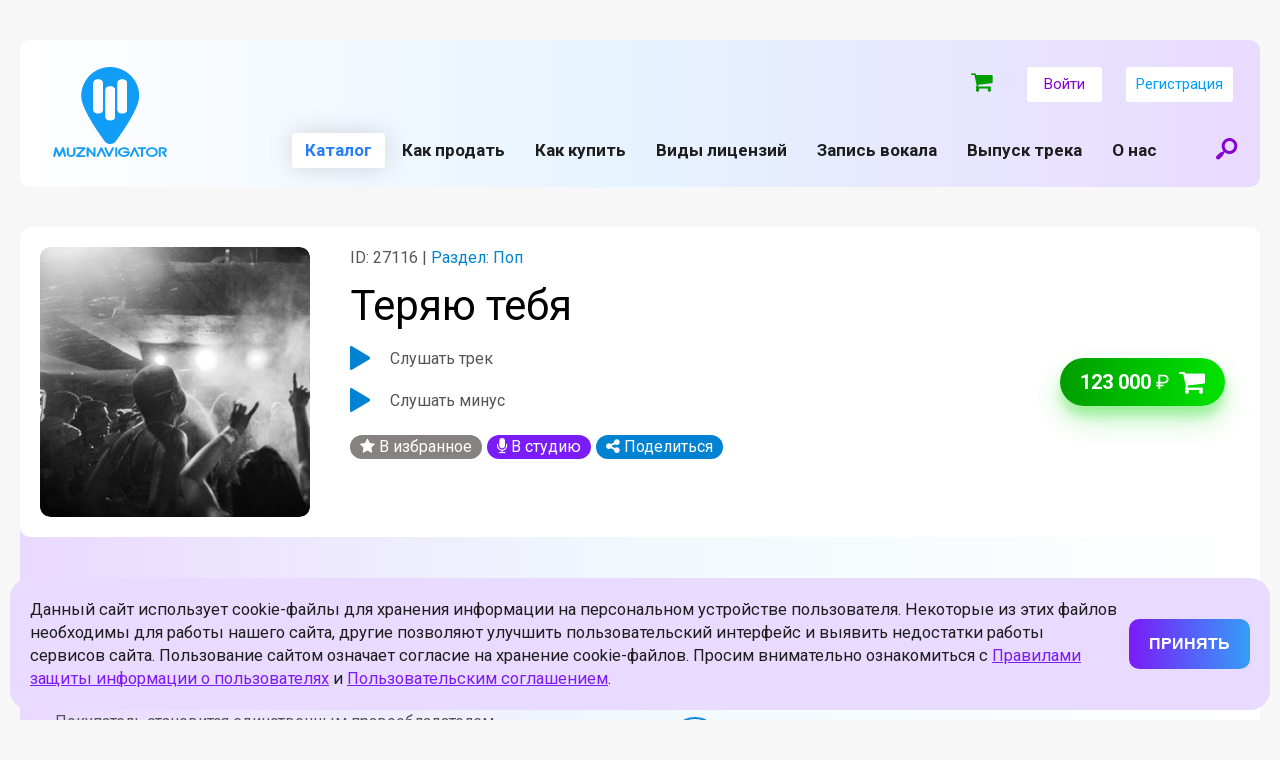

--- FILE ---
content_type: text/html; charset=UTF-8
request_url: https://muznavigator.com/catalog/pop/teryayu_tebya_5540/
body_size: 23901
content:
<html>
<head>
    <meta name="viewport" content="width=device-width, initial-scale=1.0">
    <link rel="icon" type="image/png" href="/local/templates/muznav_v3/img/favicon_new.png">



<meta name="yandex-verification" content="9248f4dedd54e5c5" />



                    <meta http-equiv="Content-Type" content="text/html; charset=UTF-8" />
<meta name="robots" content="index, follow" />
<meta name="keywords" content="купить, песня, поп, лицензия, легально, Теряю тебя" />
<meta name="description" content="Купить поп песню &quot;Теряю тебя&quot; на интернет-площадке &quot;МузНавигатор&quot; легально с оформлением договора в соответствии с законодательством." />
<link href="/bitrix/js/ui/design-tokens/dist/ui.design-tokens.css?166897446823393" type="text/css"  rel="stylesheet" />
<link href="/bitrix/js/ui/fonts/opensans/ui.font.opensans.css?16689743042555" type="text/css"  rel="stylesheet" />
<link href="/bitrix/js/main/popup/dist/main.popup.bundle.css?166897446228330" type="text/css"  rel="stylesheet" />
<link href="/bitrix/cache/css/s1/muznav_v3/page_39fbf5564aab434c2dc1d98b8b482524/page_39fbf5564aab434c2dc1d98b8b482524_v1.css?17383044175690" type="text/css"  rel="stylesheet" />
<link href="/bitrix/cache/css/s1/muznav_v3/template_3d4cb80f752a5832c9879bbc0612a16b/template_3d4cb80f752a5832c9879bbc0612a16b_v1.css?174280640432449" type="text/css"  data-template-style="true" rel="stylesheet" />
<script type="text/javascript">if(!window.BX)window.BX={};if(!window.BX.message)window.BX.message=function(mess){if(typeof mess==='object'){for(let i in mess) {BX.message[i]=mess[i];} return true;}};</script>
<script type="text/javascript">(window.BX||top.BX).message({'JS_CORE_LOADING':'Загрузка...','JS_CORE_NO_DATA':'- Нет данных -','JS_CORE_WINDOW_CLOSE':'Закрыть','JS_CORE_WINDOW_EXPAND':'Развернуть','JS_CORE_WINDOW_NARROW':'Свернуть в окно','JS_CORE_WINDOW_SAVE':'Сохранить','JS_CORE_WINDOW_CANCEL':'Отменить','JS_CORE_WINDOW_CONTINUE':'Продолжить','JS_CORE_H':'ч','JS_CORE_M':'м','JS_CORE_S':'с','JSADM_AI_HIDE_EXTRA':'Скрыть лишние','JSADM_AI_ALL_NOTIF':'Показать все','JSADM_AUTH_REQ':'Требуется авторизация!','JS_CORE_WINDOW_AUTH':'Войти','JS_CORE_IMAGE_FULL':'Полный размер'});</script>

<script type="text/javascript" src="/bitrix/js/main/core/core.js?1668974462488224"></script>

<script>BX.setJSList(['/bitrix/js/main/core/core_ajax.js','/bitrix/js/main/core/core_promise.js','/bitrix/js/main/polyfill/promise/js/promise.js','/bitrix/js/main/loadext/loadext.js','/bitrix/js/main/loadext/extension.js','/bitrix/js/main/polyfill/promise/js/promise.js','/bitrix/js/main/polyfill/find/js/find.js','/bitrix/js/main/polyfill/includes/js/includes.js','/bitrix/js/main/polyfill/matches/js/matches.js','/bitrix/js/ui/polyfill/closest/js/closest.js','/bitrix/js/main/polyfill/fill/main.polyfill.fill.js','/bitrix/js/main/polyfill/find/js/find.js','/bitrix/js/main/polyfill/matches/js/matches.js','/bitrix/js/main/polyfill/core/dist/polyfill.bundle.js','/bitrix/js/main/core/core.js','/bitrix/js/main/polyfill/intersectionobserver/js/intersectionobserver.js','/bitrix/js/main/lazyload/dist/lazyload.bundle.js','/bitrix/js/main/polyfill/core/dist/polyfill.bundle.js','/bitrix/js/main/parambag/dist/parambag.bundle.js']);
BX.setCSSList(['/bitrix/js/main/lazyload/dist/lazyload.bundle.css','/bitrix/js/main/parambag/dist/parambag.bundle.css']);</script>
<script type="text/javascript">(window.BX||top.BX).message({'pull_server_enabled':'N','pull_config_timestamp':'0','pull_guest_mode':'N','pull_guest_user_id':'0'});(window.BX||top.BX).message({'PULL_OLD_REVISION':'Для продолжения корректной работы с сайтом необходимо перезагрузить страницу.'});</script>
<script type="text/javascript">(window.BX||top.BX).message({'LANGUAGE_ID':'ru','FORMAT_DATE':'DD.MM.YYYY','FORMAT_DATETIME':'DD.MM.YYYY HH:MI:SS','COOKIE_PREFIX':'BITRIX_SM','SERVER_TZ_OFFSET':'10800','UTF_MODE':'Y','SITE_ID':'s1','SITE_DIR':'/','USER_ID':'','SERVER_TIME':'1769024864','USER_TZ_OFFSET':'0','USER_TZ_AUTO':'Y','bitrix_sessid':'f55f3dc15a65400916be4efb46e94696'});</script>


<script type="text/javascript" src="/bitrix/js/pull/protobuf/protobuf.js?1668968989274055"></script>
<script type="text/javascript" src="/bitrix/js/pull/protobuf/model.js?166896898970928"></script>
<script type="text/javascript" src="/bitrix/js/rest/client/rest.client.js?166896905617414"></script>
<script type="text/javascript" src="/bitrix/js/pull/client/pull.client.js?166897428971092"></script>
<script type="text/javascript" src="https://ajax.googleapis.com/ajax/libs/jquery/2.2.4/jquery.min.js"></script>
<script type="text/javascript" src="/bitrix/js/main/popup/dist/main.popup.bundle.js?1668974462115184"></script>
<script type="text/javascript">BX.setCSSList(['/local/templates/muznav_v3/components/bitrix/catalog/catalog_new_v2/style.css','/local/templates/muznav_v3/components/bitrix/catalog.element/.default/style.css','/local/templates/muznav_v3/components/bitrix/catalog.section/catalog_detail_page_v2/style.css','/local/templates/muznav_v3/components/bitrix/menu/main_multilevel/style.css','/local/templates/muznav_v3/components/bitrix/menu/footer_menu_left/style.css','/local/templates/muznav_v3/components/bitrix/menu/footer_menu_right/style.css','/local/templates/muznav_v3/styles.css','/local/templates/muznav_v3/template_styles.css']);</script>
<script type="text/javascript">
					(function () {
						"use strict";

						var counter = function ()
						{
							var cookie = (function (name) {
								var parts = ("; " + document.cookie).split("; " + name + "=");
								if (parts.length == 2) {
									try {return JSON.parse(decodeURIComponent(parts.pop().split(";").shift()));}
									catch (e) {}
								}
							})("BITRIX_CONVERSION_CONTEXT_s1");

							if (cookie && cookie.EXPIRE >= BX.message("SERVER_TIME"))
								return;

							var request = new XMLHttpRequest();
							request.open("POST", "/bitrix/tools/conversion/ajax_counter.php", true);
							request.setRequestHeader("Content-type", "application/x-www-form-urlencoded");
							request.send(
								"SITE_ID="+encodeURIComponent("s1")+
								"&sessid="+encodeURIComponent(BX.bitrix_sessid())+
								"&HTTP_REFERER="+encodeURIComponent(document.referrer)
							);
						};

						if (window.frameRequestStart === true)
							BX.addCustomEvent("onFrameDataReceived", counter);
						else
							BX.ready(counter);
					})();
				</script>
<link href="https://fonts.googleapis.com/css?family=Roboto:400,400i,700,700i&amp;subset=cyrillic" rel="stylesheet">
<link href="/local/templates/muznav_v3/css/style.css?v2.54.1769024863" rel="stylesheet">
<link href="/local/templates/muznav_v3/css/custom.css?v2.17.1769024863" rel="stylesheet">
<link href="/local/templates/muznav_v3/css/style_promopage.css?v2.3" rel="stylesheet">
<meta property="og:title" content="Теряю тебя"/>
<meta property="og:type" content="article"/>
<meta property="og:description" content="Эту песню можно купить"/>



<script type="text/javascript" src="/local/templates/muznav_v3/js/jquery.mobile.min.js?169467080125545"></script>
<script type="text/javascript" src="/local/templates/muznav_v3/js/app.js?169467080111853"></script>
<script type="text/javascript" src="/local/templates/muznav_v3/components/bitrix/menu/main_multilevel/script.js?1694670801508"></script>
<script type="text/javascript" src="/local/templates/muznav_v3/components/bitrix/catalog.element/.default/script.js?169467080186087"></script>
<script type="text/javascript">var _ba = _ba || []; _ba.push(["aid", "6f7b81e7ecba21e74277ef0ae350013d"]); _ba.push(["host", "muznavigator.com"]); (function() {var ba = document.createElement("script"); ba.type = "text/javascript"; ba.async = true;ba.src = (document.location.protocol == "https:" ? "https://" : "http://") + "bitrix.info/ba.js";var s = document.getElementsByTagName("script")[0];s.parentNode.insertBefore(ba, s);})();</script>






                
            <title>Купить песню "Теряю тебя" с правами на использование - "МузНавигатор"</title>
   

    <meta name="google-site-verification" content="Bs06979RHPXkeU3vrgJDVE-Aw-NzR686GMjdg9VVHXI"/>
    <meta name="yandex-verification" content="9eb36dafc636733f"/>
    <meta property="og:title" content="Купить музыкальный трек легально - Музнавигатор"></meta>
	<meta property="og:image" content="https://muznavigator.com/local/templates/muznav_v3/img/favicon_new.png"></meta>
    <meta property="og:image:width" content="100"/>
    <meta property="og:image:height" content="100"/>
        
    <script src="https://use.fontawesome.com/7849347028.js"></script>

</head>

<body class="js-guest  ">

<div id="pageWrap"  >
        <div id="headerWrap">
        <header>
            <a class="headLogo" href="/"></a>
            <div class="menuIco js-panelOpen"><span></span></div>
            <a class="searchIco js-openModal" href="#modalSearch"></a>
            <div id="topNavWrap">
                 

                <div class="authBlock guest">

                                            
<a href="/cart/" class="header_basket js-mini-cart">
    <i class="fa fa-shopping-cart"></i>
    <div class="basket_badge "> ₽</div>
</a>
                    
                                            <a class="authBtn js-openModal" href="#authentication">Войти</a>
                        <a class="authBtn js-openModal" href="#registration">Регистрация</a>
                                    </div>
                <form class="menuSearchForm" action="/catalog/search/" method="get">
        					<div class="searchBtn"><input type="submit" value=""></div>
        					<div class="searchInput"><input type="text" name="q" placeholder="Введите название трека или его ID"></div>
        				</form>
                                <nav class="siteMenu">
                    
    <ul>

	
	        <li class='current'><span>Каталог</span>
            <ul class="subMenu">
	
	

	
	        <li class='current'><a  href="/catalog/pop/">Поп</a></li>
	
	

	
	        <li ><a  href="/catalog/v-trende/">В тренде</a></li>
	
	

	
	        <li ><a  href="/catalog/bity/">Биты</a></li>
	
	

	
	        <li ><a  href="/catalog/muzyka-dlya-raznogo/">Музыка для блогов, рекламы, кино, бизнеса</a></li>
	
	

	
	        <li ><a  href="/catalog/muzyka-dlya-reklamy-kino-biznesa-ot-leybla-monolit-music/">Музыка для рекламы, кино, бизнеса от лейбла Monolit Music</a></li>
	
	

	
	        <li ><a  href="/catalog/estrada/">Эстрада</a></li>
	
	

	
	        <li ><a  href="/catalog/pesni-dlya-detey/">Песни для детей</a></li>
	
	

	
	        <li ><a  href="/catalog/drugie-yazyki/">Песни на разных языках</a></li>
	
	

			</ul></li>	
	        <li ><a  href="/prodazha-pesen/">Как продать</a></li>
	
	

	
	        <li ><a  href="/kupit-pesnyu/">Как купить</a></li>
	
	

	
	        <li ><a  href="/prices/">Виды лицензий</a></li>
	
	

	
	        <li ><a  href="/studio/">Запись вокала</a></li>
	
	

	
	        <li ><a class="js-go-external-link" href="https://muzuslugi.ru/?utm_url=muznavigator">Выпуск трека</a></li>
	
	

	
	        <li ><a  href="/about/">О нас</a></li>
	
	
            </ul>
                </nav>
            </div>
        </header>
    </div>
    <div id="page">




        
        
        <div class="widthFix">

            <div class="license_info_wrap">
    <div class="licence_info single">
        <div class="track_view trackBox" data-id="27116" data-track-id="27116">
            <div class="left">
                <div class="track_icon trackImg">
                    <img src="/upload/iblock/813/813c3262092c6858c70996f30b86dda5.jpeg" />
                </div>

                <div class="track_info">
                    <div class="track_chain_info">
                                                    <div class="info"><span class="grey-color">ID: 27116 | </span>Раздел: Поп</div>
                                            </div>
                    <div class="track_name">Теряю тебя</div>

                    <div class="trackBoxDetail" data-id="27116" data-track-id="27116" style="cursor: pointer">
                        <div class="play_pause_detail js-play-pause-detail">
                            <div class="play"></div>
                            <div class="pause"></div>
                        </div>
                        <div class="play_pause_detail_title">
                            <button class="js-play-detail" data-id="27116" data-track-id="27116">Слушать трек</button>
                        </div>
                    </div>

                                            <div class="trackBoxMinus" data-id="minus-27116" data-track-id="minus-27116" style="cursor: pointer">
                            <div class="play_pause_minus js-play-pause-minus">
                                <div class="play"></div>
                                <div class="pause"></div>
                            </div>
                            <div class="play_pause_minus_title">
                                <button class="js-play-minus" data-id="27116" data-track-id="minus-27116">Слушать минус</button>
                            </div>
                        </div>
                    
                    
                    <div class="icons">
                                                    <a title="В избранное" data-id="27116" class="link addFavorite star no-autorizte" href="#"><i class="fa fa-star"></i> В избранное</a>
                        
                                                    <a title="В студию" data-id="27116" class="link studio addStudio no-autorizte js-add-to-studio" href="#"><i class="fa fa-microphone"></i> В студию</a>
                        
                        <div class="share link">
                            <i class="fa fa-share-alt" title="Поделиться"></i> Поделиться

                            <div class="tools">
                                                                <div><i class="fa fa-whatsapp fa-fw"></i><a onclick="Share.whatsapp(location.hostname+'/catalog/pop/teryayu_tebya_5540/','','http://muznavigator.com/local/templates/muznav/img/logo_share.png','Эту песню можно купить')" href="#">WhatsApp</a></div>
                                <div><i class="fa fa-telegram fa-fw"></i><a onclick="Share.telegram(location.hostname+'/catalog/pop/teryayu_tebya_5540/','','http://muznavigator.com/local/templates/muznav/img/logo_share.png','Эту песню можно купить')" href="#">Telegram</a></div>
                                <div><i class="fa fa-vk fa-fw"></i><a onclick="Share.vkontakte(location.hostname+'/catalog/pop/teryayu_tebya_5540/','Теряю тебя','http://muznavigator.com/local/templates/muznav/img/logo_share.png','Эту песню можно купить')" href="#">Вконтакте</a></div>
                                                            </div>
                        </div>
                    </div>
                </div>
            </div>

            <div class="right js-add-to-cart" data-price="exclusive"  data-id="27116">
                <div class="item_price">
                    <div class="price_value"><strong>123 000</strong> ₽</div>
                </div>

                                    <div data-price="exclusive" class="to_basket">
                        <i class="fa fa-shopping-cart"></i>
                    </div>
                            </div>
        </div>
    </div>

    <div class="licence_desc_single">
        <div class="left">
            <div class="top">
                <div class="header">Лицензия</div>
                <div class="subheader">Исключительная (эксклюзив)</div>
                <div class="text">Для использования без ограничений. После продажи снимается с сайта. Покупатель становится единственным правообладателем.</div>
            </div>

            <a href="/kupit-pesnyu/" class="purpleGradBtn">Как проходит покупка</a>
        </div>

        <div class="right">
            <div class="header">В стоимость входит</div>
            <div class="list">
                <div class="string">
                    <div class="num"><span>1</span></div>
                    <div class="desc">
                        <div class="header">Договор на музыку и текст</div>
                    </div>
                </div>

                <div class="string">
                    <div class="num"><span>2</span></div>
                    <div class="desc">
                        <div class="header">Фонограмма “минус”</div>
                    </div>
                </div>

                <div class="string">
                    <div class="num"><span>3</span></div>
                    <div class="desc">
                        <div class="header">Мультитрек</div>
                        <div class="hint">Файлы с звуковыми дорожками аранжировки, по отдельности</div>
                    </div>
                </div>

                <div class="string">
                    <div class="num"><span>4</span></div>
                    <div class="desc">
                        <div class="header">Фонограмма “плюс”</div>
                        <div class="hint">Демо</div>
                    </div>
                </div>

                <div class="string">
                    <div class="num"><span>5</span></div>
                    <div class="desc">
                        <div class="header">Текст песни</div>
                    </div>
                </div>
            </div>
        </div>
    </div>
</div>    
        
        

<div class="subtrack_playlist_header">Ещё от автора <small>ID 3596</small></div>

<div class="catalog_playlist">
    <div class="tracks">
                
            
            <div class="item trackBox" data-section-id="26" data-sort-el-num="" data-sort="102623" data-id="23790" data-track-id="23790">
                <div class="content">
                    <div class="left">

                        <div class="trackImgWrap">
                            <div class="trackImg">
                                <img src="/upload/iblock/d1a/d1af8aa6336125dc0e0cab240eddfe49.jpg"/>

                                <div class="trackBars">
                                    <div></div>
                                    <div></div>
                                    <div></div>
                                    <div></div>
                                    <div></div>
                                    <div></div>
                                    <div></div>
                                    <div></div>
                                    <div></div>
                                    <div></div>
                                </div>
                            </div>

                            <div class="trackIco">
                                <div class="play"></div>
                                <div class="pause"></div>
                            </div>
                        </div>

                        <div class="track_info">
                            <div class="trackNameWrap">
                                <a class="trackName" href="/catalog/estrada/chyernye_angely_2542/">
                                    Чёрные ангелы                                </a>
                            </div>

                                                            <div class="info">ID: 23790</div>
                                                                                </div>


                    </div>
                    <div class="right">
                        <div class="actions">
                            <div class="icons">

                                                                    <a title="В избранное" data-id="23790" class="link addFavorite star no-autorizte" href="#"><i class="fa fa-star"></i> В избранное</a>
                                
                                <div class="share link">
                                    <i class="fa fa-share-alt" title="Поделиться"></i> Поделиться

                                    <div class="tools">
                                                                                <div><i class="fa fa-whatsapp fa-fw"></i><a onclick="Share.whatsapp(location.hostname+'/catalog/estrada/chyernye_angely_2542/','Чёрные ангелы','http://muznavigator.com/local/templates/muznav/img/logo_share.png','Эту песню можно купить')" href="#">WhatsApp</a></div>
                                        <div><i class="fa fa-telegram fa-fw"></i><a onclick="Share.telegram(location.hostname+'/catalog/estrada/chyernye_angely_2542/','Чёрные ангелы','http://muznavigator.com/local/templates/muznav/img/logo_share.png','Эту песню можно купить')" href="#">Telegram</a></div>
                                        <div><i class="fa fa-vk fa-fw"></i><a onclick="Share.vkontakte(location.hostname+'/catalog/estrada/chyernye_angely_2542/','Чёрные ангелы','http://muznavigator.com/local/templates/muznav/img/logo_share.png','Эту песню можно купить')" href="#">Вконтакте</a></div>
                                                                            </div>
                                </div>
                            </div>
                        </div>

                        <div class="actions_mobile">
                            <div class="icons">
                                <div class="share link">
                                    <i class="fa fa-share-alt" title="Поделиться"></i>

                                    <div class="tools">
                                                                                <div><i class="fa fa-whatsapp fa-fw"></i><a onclick="Share.whatsapp(location.hostname+'/catalog/estrada/chyernye_angely_2542/','Чёрные ангелы','http://muznavigator.com/local/templates/muznav/img/logo_share.png','Эту песню можно купить')" href="#">WhatsApp</a></div>
                                        <div><i class="fa fa-telegram fa-fw"></i><a onclick="Share.telegram(location.hostname+'/catalog/estrada/chyernye_angely_2542/','Чёрные ангелы','http://muznavigator.com/local/templates/muznav/img/logo_share.png','Эту песню можно купить')" href="#">Telegram</a></div>
                                        <div><i class="fa fa-vk fa-fw"></i><a onclick="Share.vkontakte(location.hostname+'/catalog/estrada/chyernye_angely_2542/','Чёрные ангелы','http://muznavigator.com/local/templates/muznav/img/logo_share.png','Эту песню можно купить')" href="#">Вконтакте</a></div>
                                                                            </div>
                                </div>

                                                                    <a title="В избранное" data-id="23790" class="link addFavorite no-autorizte" href="#"><div class="star"><i class="fa fa-star"></i></div></a>
                                                            </div>
                        </div>

                        <div class="item_price">
                            <span class="price_value"><strong>65 000</strong> ₽</span>
                        </div>

                                                    <a class="to_basket" href="/catalog/estrada/chyernye_angely_2542/">
                                <i class="fa fa-shopping-cart"></i>
                            </a>
                        
                    </div>
                </div>

            </div>

                    
            
            <div class="item trackBox" data-section-id="2" data-sort-el-num="" data-sort="102758" data-id="24613" data-track-id="24613">
                <div class="content">
                    <div class="left">

                        <div class="trackImgWrap">
                            <div class="trackImg">
                                <img src="/upload/iblock/291/2910465a69af4a0430a760daf1b92c86.jpg"/>

                                <div class="trackBars">
                                    <div></div>
                                    <div></div>
                                    <div></div>
                                    <div></div>
                                    <div></div>
                                    <div></div>
                                    <div></div>
                                    <div></div>
                                    <div></div>
                                    <div></div>
                                </div>
                            </div>

                            <div class="trackIco">
                                <div class="play"></div>
                                <div class="pause"></div>
                            </div>
                        </div>

                        <div class="track_info">
                            <div class="trackNameWrap">
                                <a class="trackName" href="/catalog/pop/prosto_leti_1499/">
                                    Просто лети                                </a>
                            </div>

                                                            <div class="info">ID: 24613</div>
                                                                                </div>


                    </div>
                    <div class="right">
                        <div class="actions">
                            <div class="icons">

                                                                    <a title="В избранное" data-id="24613" class="link addFavorite star no-autorizte" href="#"><i class="fa fa-star"></i> В избранное</a>
                                
                                <div class="share link">
                                    <i class="fa fa-share-alt" title="Поделиться"></i> Поделиться

                                    <div class="tools">
                                                                                <div><i class="fa fa-whatsapp fa-fw"></i><a onclick="Share.whatsapp(location.hostname+'/catalog/pop/prosto_leti_1499/','Просто лети','http://muznavigator.com/local/templates/muznav/img/logo_share.png','Эту песню можно купить')" href="#">WhatsApp</a></div>
                                        <div><i class="fa fa-telegram fa-fw"></i><a onclick="Share.telegram(location.hostname+'/catalog/pop/prosto_leti_1499/','Просто лети','http://muznavigator.com/local/templates/muznav/img/logo_share.png','Эту песню можно купить')" href="#">Telegram</a></div>
                                        <div><i class="fa fa-vk fa-fw"></i><a onclick="Share.vkontakte(location.hostname+'/catalog/pop/prosto_leti_1499/','Просто лети','http://muznavigator.com/local/templates/muznav/img/logo_share.png','Эту песню можно купить')" href="#">Вконтакте</a></div>
                                                                            </div>
                                </div>
                            </div>
                        </div>

                        <div class="actions_mobile">
                            <div class="icons">
                                <div class="share link">
                                    <i class="fa fa-share-alt" title="Поделиться"></i>

                                    <div class="tools">
                                                                                <div><i class="fa fa-whatsapp fa-fw"></i><a onclick="Share.whatsapp(location.hostname+'/catalog/pop/prosto_leti_1499/','Просто лети','http://muznavigator.com/local/templates/muznav/img/logo_share.png','Эту песню можно купить')" href="#">WhatsApp</a></div>
                                        <div><i class="fa fa-telegram fa-fw"></i><a onclick="Share.telegram(location.hostname+'/catalog/pop/prosto_leti_1499/','Просто лети','http://muznavigator.com/local/templates/muznav/img/logo_share.png','Эту песню можно купить')" href="#">Telegram</a></div>
                                        <div><i class="fa fa-vk fa-fw"></i><a onclick="Share.vkontakte(location.hostname+'/catalog/pop/prosto_leti_1499/','Просто лети','http://muznavigator.com/local/templates/muznav/img/logo_share.png','Эту песню можно купить')" href="#">Вконтакте</a></div>
                                                                            </div>
                                </div>

                                                                    <a title="В избранное" data-id="24613" class="link addFavorite no-autorizte" href="#"><div class="star"><i class="fa fa-star"></i></div></a>
                                                            </div>
                        </div>

                        <div class="item_price">
                            <span class="price_value"><strong>76 200</strong> ₽</span>
                        </div>

                                                    <a class="to_basket" href="/catalog/pop/prosto_leti_1499/">
                                <i class="fa fa-shopping-cart"></i>
                            </a>
                        
                    </div>
                </div>

            </div>

                    
            
            <div class="item trackBox" data-section-id="26" data-sort-el-num="" data-sort="102759" data-id="24614" data-track-id="24614">
                <div class="content">
                    <div class="left">

                        <div class="trackImgWrap">
                            <div class="trackImg">
                                <img src="/upload/iblock/9a6/9a649bc6bd90fcc2d203f1ce1dffd34e.jpeg"/>

                                <div class="trackBars">
                                    <div></div>
                                    <div></div>
                                    <div></div>
                                    <div></div>
                                    <div></div>
                                    <div></div>
                                    <div></div>
                                    <div></div>
                                    <div></div>
                                    <div></div>
                                </div>
                            </div>

                            <div class="trackIco">
                                <div class="play"></div>
                                <div class="pause"></div>
                            </div>
                        </div>

                        <div class="track_info">
                            <div class="trackNameWrap">
                                <a class="trackName" href="/catalog/estrada/davay_prostim_8467/">
                                    Давай простим                                </a>
                            </div>

                                                            <div class="info">ID: 24614</div>
                                                                                </div>


                    </div>
                    <div class="right">
                        <div class="actions">
                            <div class="icons">

                                                                    <a title="В избранное" data-id="24614" class="link addFavorite star no-autorizte" href="#"><i class="fa fa-star"></i> В избранное</a>
                                
                                <div class="share link">
                                    <i class="fa fa-share-alt" title="Поделиться"></i> Поделиться

                                    <div class="tools">
                                                                                <div><i class="fa fa-whatsapp fa-fw"></i><a onclick="Share.whatsapp(location.hostname+'/catalog/estrada/davay_prostim_8467/','Давай простим','http://muznavigator.com/local/templates/muznav/img/logo_share.png','Эту песню можно купить')" href="#">WhatsApp</a></div>
                                        <div><i class="fa fa-telegram fa-fw"></i><a onclick="Share.telegram(location.hostname+'/catalog/estrada/davay_prostim_8467/','Давай простим','http://muznavigator.com/local/templates/muznav/img/logo_share.png','Эту песню можно купить')" href="#">Telegram</a></div>
                                        <div><i class="fa fa-vk fa-fw"></i><a onclick="Share.vkontakte(location.hostname+'/catalog/estrada/davay_prostim_8467/','Давай простим','http://muznavigator.com/local/templates/muznav/img/logo_share.png','Эту песню можно купить')" href="#">Вконтакте</a></div>
                                                                            </div>
                                </div>
                            </div>
                        </div>

                        <div class="actions_mobile">
                            <div class="icons">
                                <div class="share link">
                                    <i class="fa fa-share-alt" title="Поделиться"></i>

                                    <div class="tools">
                                                                                <div><i class="fa fa-whatsapp fa-fw"></i><a onclick="Share.whatsapp(location.hostname+'/catalog/estrada/davay_prostim_8467/','Давай простим','http://muznavigator.com/local/templates/muznav/img/logo_share.png','Эту песню можно купить')" href="#">WhatsApp</a></div>
                                        <div><i class="fa fa-telegram fa-fw"></i><a onclick="Share.telegram(location.hostname+'/catalog/estrada/davay_prostim_8467/','Давай простим','http://muznavigator.com/local/templates/muznav/img/logo_share.png','Эту песню можно купить')" href="#">Telegram</a></div>
                                        <div><i class="fa fa-vk fa-fw"></i><a onclick="Share.vkontakte(location.hostname+'/catalog/estrada/davay_prostim_8467/','Давай простим','http://muznavigator.com/local/templates/muznav/img/logo_share.png','Эту песню можно купить')" href="#">Вконтакте</a></div>
                                                                            </div>
                                </div>

                                                                    <a title="В избранное" data-id="24614" class="link addFavorite no-autorizte" href="#"><div class="star"><i class="fa fa-star"></i></div></a>
                                                            </div>
                        </div>

                        <div class="item_price">
                            <span class="price_value"><strong>76 200</strong> ₽</span>
                        </div>

                                                    <a class="to_basket" href="/catalog/estrada/davay_prostim_8467/">
                                <i class="fa fa-shopping-cart"></i>
                            </a>
                        
                    </div>
                </div>

            </div>

                    
            
            <div class="item trackBox" data-section-id="2" data-sort-el-num="" data-sort="103797" data-id="29986" data-track-id="29986">
                <div class="content">
                    <div class="left">

                        <div class="trackImgWrap">
                            <div class="trackImg">
                                <img src="/upload/iblock/0a1/0a1ef94798e742b35e5013574ce3632e.jpeg"/>

                                <div class="trackBars">
                                    <div></div>
                                    <div></div>
                                    <div></div>
                                    <div></div>
                                    <div></div>
                                    <div></div>
                                    <div></div>
                                    <div></div>
                                    <div></div>
                                    <div></div>
                                </div>
                            </div>

                            <div class="trackIco">
                                <div class="play"></div>
                                <div class="pause"></div>
                            </div>
                        </div>

                        <div class="track_info">
                            <div class="trackNameWrap">
                                <a class="trackName" href="/catalog/pop/taykom_ot_vsekh_8859/">
                                    Тайком от всех                                </a>
                            </div>

                                                            <div class="info">ID: 29986</div>
                                                                                </div>


                    </div>
                    <div class="right">
                        <div class="actions">
                            <div class="icons">

                                                                    <a title="В избранное" data-id="29986" class="link addFavorite star no-autorizte" href="#"><i class="fa fa-star"></i> В избранное</a>
                                
                                <div class="share link">
                                    <i class="fa fa-share-alt" title="Поделиться"></i> Поделиться

                                    <div class="tools">
                                                                                <div><i class="fa fa-whatsapp fa-fw"></i><a onclick="Share.whatsapp(location.hostname+'/catalog/pop/taykom_ot_vsekh_8859/','Тайком от всех','http://muznavigator.com/local/templates/muznav/img/logo_share.png','Эту песню можно купить')" href="#">WhatsApp</a></div>
                                        <div><i class="fa fa-telegram fa-fw"></i><a onclick="Share.telegram(location.hostname+'/catalog/pop/taykom_ot_vsekh_8859/','Тайком от всех','http://muznavigator.com/local/templates/muznav/img/logo_share.png','Эту песню можно купить')" href="#">Telegram</a></div>
                                        <div><i class="fa fa-vk fa-fw"></i><a onclick="Share.vkontakte(location.hostname+'/catalog/pop/taykom_ot_vsekh_8859/','Тайком от всех','http://muznavigator.com/local/templates/muznav/img/logo_share.png','Эту песню можно купить')" href="#">Вконтакте</a></div>
                                                                            </div>
                                </div>
                            </div>
                        </div>

                        <div class="actions_mobile">
                            <div class="icons">
                                <div class="share link">
                                    <i class="fa fa-share-alt" title="Поделиться"></i>

                                    <div class="tools">
                                                                                <div><i class="fa fa-whatsapp fa-fw"></i><a onclick="Share.whatsapp(location.hostname+'/catalog/pop/taykom_ot_vsekh_8859/','Тайком от всех','http://muznavigator.com/local/templates/muznav/img/logo_share.png','Эту песню можно купить')" href="#">WhatsApp</a></div>
                                        <div><i class="fa fa-telegram fa-fw"></i><a onclick="Share.telegram(location.hostname+'/catalog/pop/taykom_ot_vsekh_8859/','Тайком от всех','http://muznavigator.com/local/templates/muznav/img/logo_share.png','Эту песню можно купить')" href="#">Telegram</a></div>
                                        <div><i class="fa fa-vk fa-fw"></i><a onclick="Share.vkontakte(location.hostname+'/catalog/pop/taykom_ot_vsekh_8859/','Тайком от всех','http://muznavigator.com/local/templates/muznav/img/logo_share.png','Эту песню можно купить')" href="#">Вконтакте</a></div>
                                                                            </div>
                                </div>

                                                                    <a title="В избранное" data-id="29986" class="link addFavorite no-autorizte" href="#"><div class="star"><i class="fa fa-star"></i></div></a>
                                                            </div>
                        </div>

                        <div class="item_price">
                            <span class="price_value"><strong>112 500</strong> ₽</span>
                        </div>

                                                    <a class="to_basket" href="/catalog/pop/taykom_ot_vsekh_8859/">
                                <i class="fa fa-shopping-cart"></i>
                            </a>
                        
                    </div>
                </div>

            </div>

                    
            
            <div class="item trackBox" data-section-id="2" data-sort-el-num="" data-sort="105575" data-id="39779" data-track-id="39779">
                <div class="content">
                    <div class="left">

                        <div class="trackImgWrap">
                            <div class="trackImg">
                                <img src="/upload/iblock/a47/a47a4ab579b16ed2e760e9b88f9d74cd.jpg"/>

                                <div class="trackBars">
                                    <div></div>
                                    <div></div>
                                    <div></div>
                                    <div></div>
                                    <div></div>
                                    <div></div>
                                    <div></div>
                                    <div></div>
                                    <div></div>
                                    <div></div>
                                </div>
                            </div>

                            <div class="trackIco">
                                <div class="play"></div>
                                <div class="pause"></div>
                            </div>
                        </div>

                        <div class="track_info">
                            <div class="trackNameWrap">
                                <a class="trackName" href="/catalog/pop/nauchilas_zabyvat_4609/">
                                    Научилась забывать                                </a>
                            </div>

                                                            <div class="info">ID: 39779</div>
                                                                                </div>


                    </div>
                    <div class="right">
                        <div class="actions">
                            <div class="icons">

                                                                    <a title="В избранное" data-id="39779" class="link addFavorite star no-autorizte" href="#"><i class="fa fa-star"></i> В избранное</a>
                                
                                <div class="share link">
                                    <i class="fa fa-share-alt" title="Поделиться"></i> Поделиться

                                    <div class="tools">
                                                                                <div><i class="fa fa-whatsapp fa-fw"></i><a onclick="Share.whatsapp(location.hostname+'/catalog/pop/nauchilas_zabyvat_4609/','Научилась забывать','http://muznavigator.com/local/templates/muznav/img/logo_share.png','Эту песню можно купить')" href="#">WhatsApp</a></div>
                                        <div><i class="fa fa-telegram fa-fw"></i><a onclick="Share.telegram(location.hostname+'/catalog/pop/nauchilas_zabyvat_4609/','Научилась забывать','http://muznavigator.com/local/templates/muznav/img/logo_share.png','Эту песню можно купить')" href="#">Telegram</a></div>
                                        <div><i class="fa fa-vk fa-fw"></i><a onclick="Share.vkontakte(location.hostname+'/catalog/pop/nauchilas_zabyvat_4609/','Научилась забывать','http://muznavigator.com/local/templates/muznav/img/logo_share.png','Эту песню можно купить')" href="#">Вконтакте</a></div>
                                                                            </div>
                                </div>
                            </div>
                        </div>

                        <div class="actions_mobile">
                            <div class="icons">
                                <div class="share link">
                                    <i class="fa fa-share-alt" title="Поделиться"></i>

                                    <div class="tools">
                                                                                <div><i class="fa fa-whatsapp fa-fw"></i><a onclick="Share.whatsapp(location.hostname+'/catalog/pop/nauchilas_zabyvat_4609/','Научилась забывать','http://muznavigator.com/local/templates/muznav/img/logo_share.png','Эту песню можно купить')" href="#">WhatsApp</a></div>
                                        <div><i class="fa fa-telegram fa-fw"></i><a onclick="Share.telegram(location.hostname+'/catalog/pop/nauchilas_zabyvat_4609/','Научилась забывать','http://muznavigator.com/local/templates/muznav/img/logo_share.png','Эту песню можно купить')" href="#">Telegram</a></div>
                                        <div><i class="fa fa-vk fa-fw"></i><a onclick="Share.vkontakte(location.hostname+'/catalog/pop/nauchilas_zabyvat_4609/','Научилась забывать','http://muznavigator.com/local/templates/muznav/img/logo_share.png','Эту песню можно купить')" href="#">Вконтакте</a></div>
                                                                            </div>
                                </div>

                                                                    <a title="В избранное" data-id="39779" class="link addFavorite no-autorizte" href="#"><div class="star"><i class="fa fa-star"></i></div></a>
                                                            </div>
                        </div>

                        <div class="item_price">
                            <span class="price_value"><strong>123 000</strong> ₽</span>
                        </div>

                                                    <a class="to_basket" href="/catalog/pop/nauchilas_zabyvat_4609/">
                                <i class="fa fa-shopping-cart"></i>
                            </a>
                        
                    </div>
                </div>

            </div>

                    
            
            <div class="item trackBox" data-section-id="2" data-sort-el-num="" data-sort="106350" data-id="43561" data-track-id="43561">
                <div class="content">
                    <div class="left">

                        <div class="trackImgWrap">
                            <div class="trackImg">
                                <img src="/upload/iblock/900/900d14827d52ac3175e16df803da6a1e.jpeg"/>

                                <div class="trackBars">
                                    <div></div>
                                    <div></div>
                                    <div></div>
                                    <div></div>
                                    <div></div>
                                    <div></div>
                                    <div></div>
                                    <div></div>
                                    <div></div>
                                    <div></div>
                                </div>
                            </div>

                            <div class="trackIco">
                                <div class="play"></div>
                                <div class="pause"></div>
                            </div>
                        </div>

                        <div class="track_info">
                            <div class="trackNameWrap">
                                <a class="trackName" href="/catalog/pop/zasypay_5038/">
                                    Засыпай                                </a>
                            </div>

                                                            <div class="info">ID: 43561</div>
                                                                                </div>


                    </div>
                    <div class="right">
                        <div class="actions">
                            <div class="icons">

                                                                    <a title="В избранное" data-id="43561" class="link addFavorite star no-autorizte" href="#"><i class="fa fa-star"></i> В избранное</a>
                                
                                <div class="share link">
                                    <i class="fa fa-share-alt" title="Поделиться"></i> Поделиться

                                    <div class="tools">
                                                                                <div><i class="fa fa-whatsapp fa-fw"></i><a onclick="Share.whatsapp(location.hostname+'/catalog/pop/zasypay_5038/','Засыпай','http://muznavigator.com/local/templates/muznav/img/logo_share.png','Эту песню можно купить')" href="#">WhatsApp</a></div>
                                        <div><i class="fa fa-telegram fa-fw"></i><a onclick="Share.telegram(location.hostname+'/catalog/pop/zasypay_5038/','Засыпай','http://muznavigator.com/local/templates/muznav/img/logo_share.png','Эту песню можно купить')" href="#">Telegram</a></div>
                                        <div><i class="fa fa-vk fa-fw"></i><a onclick="Share.vkontakte(location.hostname+'/catalog/pop/zasypay_5038/','Засыпай','http://muznavigator.com/local/templates/muznav/img/logo_share.png','Эту песню можно купить')" href="#">Вконтакте</a></div>
                                                                            </div>
                                </div>
                            </div>
                        </div>

                        <div class="actions_mobile">
                            <div class="icons">
                                <div class="share link">
                                    <i class="fa fa-share-alt" title="Поделиться"></i>

                                    <div class="tools">
                                                                                <div><i class="fa fa-whatsapp fa-fw"></i><a onclick="Share.whatsapp(location.hostname+'/catalog/pop/zasypay_5038/','Засыпай','http://muznavigator.com/local/templates/muznav/img/logo_share.png','Эту песню можно купить')" href="#">WhatsApp</a></div>
                                        <div><i class="fa fa-telegram fa-fw"></i><a onclick="Share.telegram(location.hostname+'/catalog/pop/zasypay_5038/','Засыпай','http://muznavigator.com/local/templates/muznav/img/logo_share.png','Эту песню можно купить')" href="#">Telegram</a></div>
                                        <div><i class="fa fa-vk fa-fw"></i><a onclick="Share.vkontakte(location.hostname+'/catalog/pop/zasypay_5038/','Засыпай','http://muznavigator.com/local/templates/muznav/img/logo_share.png','Эту песню можно купить')" href="#">Вконтакте</a></div>
                                                                            </div>
                                </div>

                                                                    <a title="В избранное" data-id="43561" class="link addFavorite no-autorizte" href="#"><div class="star"><i class="fa fa-star"></i></div></a>
                                                            </div>
                        </div>

                        <div class="item_price">
                            <span class="price_value"><strong>112 500</strong> ₽</span>
                        </div>

                                                    <a class="to_basket" href="/catalog/pop/zasypay_5038/">
                                <i class="fa fa-shopping-cart"></i>
                            </a>
                        
                    </div>
                </div>

            </div>

                    
            
            <div class="item trackBox" data-section-id="2" data-sort-el-num="" data-sort="106351" data-id="43567" data-track-id="43567">
                <div class="content">
                    <div class="left">

                        <div class="trackImgWrap">
                            <div class="trackImg">
                                <img src="/upload/iblock/9bb/9bb83890ef5bfe216ce6c31e44deea0b.jpg"/>

                                <div class="trackBars">
                                    <div></div>
                                    <div></div>
                                    <div></div>
                                    <div></div>
                                    <div></div>
                                    <div></div>
                                    <div></div>
                                    <div></div>
                                    <div></div>
                                    <div></div>
                                </div>
                            </div>

                            <div class="trackIco">
                                <div class="play"></div>
                                <div class="pause"></div>
                            </div>
                        </div>

                        <div class="track_info">
                            <div class="trackNameWrap">
                                <a class="trackName" href="/catalog/pop/po_lezviyu_3207/">
                                    По лезвию                                </a>
                            </div>

                                                            <div class="info">ID: 43567</div>
                                                                                </div>


                    </div>
                    <div class="right">
                        <div class="actions">
                            <div class="icons">

                                                                    <a title="В избранное" data-id="43567" class="link addFavorite star no-autorizte" href="#"><i class="fa fa-star"></i> В избранное</a>
                                
                                <div class="share link">
                                    <i class="fa fa-share-alt" title="Поделиться"></i> Поделиться

                                    <div class="tools">
                                                                                <div><i class="fa fa-whatsapp fa-fw"></i><a onclick="Share.whatsapp(location.hostname+'/catalog/pop/po_lezviyu_3207/','По лезвию','http://muznavigator.com/local/templates/muznav/img/logo_share.png','Эту песню можно купить')" href="#">WhatsApp</a></div>
                                        <div><i class="fa fa-telegram fa-fw"></i><a onclick="Share.telegram(location.hostname+'/catalog/pop/po_lezviyu_3207/','По лезвию','http://muznavigator.com/local/templates/muznav/img/logo_share.png','Эту песню можно купить')" href="#">Telegram</a></div>
                                        <div><i class="fa fa-vk fa-fw"></i><a onclick="Share.vkontakte(location.hostname+'/catalog/pop/po_lezviyu_3207/','По лезвию','http://muznavigator.com/local/templates/muznav/img/logo_share.png','Эту песню можно купить')" href="#">Вконтакте</a></div>
                                                                            </div>
                                </div>
                            </div>
                        </div>

                        <div class="actions_mobile">
                            <div class="icons">
                                <div class="share link">
                                    <i class="fa fa-share-alt" title="Поделиться"></i>

                                    <div class="tools">
                                                                                <div><i class="fa fa-whatsapp fa-fw"></i><a onclick="Share.whatsapp(location.hostname+'/catalog/pop/po_lezviyu_3207/','По лезвию','http://muznavigator.com/local/templates/muznav/img/logo_share.png','Эту песню можно купить')" href="#">WhatsApp</a></div>
                                        <div><i class="fa fa-telegram fa-fw"></i><a onclick="Share.telegram(location.hostname+'/catalog/pop/po_lezviyu_3207/','По лезвию','http://muznavigator.com/local/templates/muznav/img/logo_share.png','Эту песню можно купить')" href="#">Telegram</a></div>
                                        <div><i class="fa fa-vk fa-fw"></i><a onclick="Share.vkontakte(location.hostname+'/catalog/pop/po_lezviyu_3207/','По лезвию','http://muznavigator.com/local/templates/muznav/img/logo_share.png','Эту песню можно купить')" href="#">Вконтакте</a></div>
                                                                            </div>
                                </div>

                                                                    <a title="В избранное" data-id="43567" class="link addFavorite no-autorizte" href="#"><div class="star"><i class="fa fa-star"></i></div></a>
                                                            </div>
                        </div>

                        <div class="item_price">
                            <span class="price_value"><strong>149 500</strong> ₽</span>
                        </div>

                                                    <a class="to_basket" href="/catalog/pop/po_lezviyu_3207/">
                                <i class="fa fa-shopping-cart"></i>
                            </a>
                        
                    </div>
                </div>

            </div>

                        </div>

</div>







<script type="text/javascript">
    BX.ready(function () {
	    var tracks = [{"id":23790,"src":"\/upload\/iblock\/fe7\/fe7e014bed931d146005e1ee1b2f0c47.mp3","name":"\u0427\u0451\u0440\u043d\u044b\u0435 \u0430\u043d\u0433\u0435\u043b\u044b","href":"\/catalog\/estrada\/chyernye_angely_2542\/","track_id":23790},{"id":24613,"src":"\/upload\/iblock\/85b\/85b0927d9b892e15a0d43da3b82de0e0.mp3","name":"\u041f\u0440\u043e\u0441\u0442\u043e \u043b\u0435\u0442\u0438","href":"\/catalog\/pop\/prosto_leti_1499\/","track_id":24613},{"id":24614,"src":"\/upload\/iblock\/724\/724971d13a1b406237dfec65cbea39be.mp3","name":"\u0414\u0430\u0432\u0430\u0439 \u043f\u0440\u043e\u0441\u0442\u0438\u043c","href":"\/catalog\/estrada\/davay_prostim_8467\/","track_id":24614},{"id":29986,"src":"\/upload\/iblock\/4a7\/4a765bc8c26bd9bbfd8f1092b7b5d594.mp3","name":"\u0422\u0430\u0439\u043a\u043e\u043c \u043e\u0442 \u0432\u0441\u0435\u0445","href":"\/catalog\/pop\/taykom_ot_vsekh_8859\/","track_id":29986},{"id":39779,"src":"\/upload\/iblock\/acf\/acfd119d4fd8125f8488387094822c0b.mp3","name":"\u041d\u0430\u0443\u0447\u0438\u043b\u0430\u0441\u044c \u0437\u0430\u0431\u044b\u0432\u0430\u0442\u044c","href":"\/catalog\/pop\/nauchilas_zabyvat_4609\/","track_id":39779},{"id":43561,"src":"\/upload\/iblock\/b48\/b48d39ad7395026b84e71449cc0a2a43.mp3","name":"\u0417\u0430\u0441\u044b\u043f\u0430\u0439","href":"\/catalog\/pop\/zasypay_5038\/","track_id":43561},{"id":43567,"src":"\/upload\/iblock\/c9c\/c9c6e93cfc1f4188ee7c3d710fd1cadc.mp3","name":"\u041f\u043e \u043b\u0435\u0437\u0432\u0438\u044e","href":"\/catalog\/pop\/po_lezviyu_3207\/","track_id":43567}];
        for (var n in tracks) {   
	        playList.tracks.push(tracks[n]);
            showWaveform(tracks[n]);
        }
    });
</script>



<div class="modal" id="checkRates_23790">
	<div class="innerLarge">
		<div class="modalContent">
			<div class="close"></div>
			<div class="modalTitle">Узнать цену</div>
			<div class="modalBg">
				<div class="interestTrack">
					<a class="trackIco" href="/catalog/estrada/chyernye_angely_2542/"><img class="trackImg" src="/upload/iblock/d1a/d1af8aa6336125dc0e0cab240eddfe49.jpg"></a>
					<div class="aboutTrack">
						<a class="trackName" href="/catalog/estrada/chyernye_angely_2542/">Чёрные ангелы</a>
						<div class="tags"><a href="/catalog/estrada/">Эстрада</a></div>
					</div>
					<div class="trackId">id 23790</div>
				</div>


				<div class="priceList">

                    <div class="purpleSet">

                        
                        
                        
                        
                                                    <div class="priceBox">
                                <div class="packInfo">
                                    <div class="title">Лицензия (эксклюзив)</div>
                                    Для использования без ограничений. После продажи снимается с сайта. Покупатель становится единственным правообладателем.
                                </div>

                                                                <div class="buttons">

                                    <div class="priceBtnWrap">
                                        <div class="priceBtn"><span class="rub">60 000</span></div>
                                                                                                                    </div>

                                    <div class=priceBtnBtnWrap>
                                        <a href="#" data-id="23790" data-price="exclusive" class="bayBtn js-add-to-cart">Купить</a>

                                                                            </div>
                                </div>
                                


                            </div>
                        
                    </div>



                </div>

                
                
				<div class="pricingBlock">
					<div class="rub"></div>
					<div class="text">Если у вас остались вопросы, как формируются наши ценовые пакеты, Нажмите на кнопку справа -->></div>
					<a class="moreButton" href="/prices/">Подробнее о лицензиях</a>
				</div>
			</div>
		</div>
	</div>
</div>
<div class="modal" id="checkRates_24613">
	<div class="innerLarge">
		<div class="modalContent">
			<div class="close"></div>
			<div class="modalTitle">Узнать цену</div>
			<div class="modalBg">
				<div class="interestTrack">
					<a class="trackIco" href="/catalog/pop/prosto_leti_1499/"><img class="trackImg" src="/upload/iblock/291/2910465a69af4a0430a760daf1b92c86.jpg"></a>
					<div class="aboutTrack">
						<a class="trackName" href="/catalog/pop/prosto_leti_1499/">Просто лети</a>
						<div class="tags"><a href="/catalog/pop/">Поп</a></div>
					</div>
					<div class="trackId">id 24613</div>
				</div>


				<div class="priceList">

                    <div class="purpleSet">

                        
                        
                        
                        
                                                    <div class="priceBox">
                                <div class="packInfo">
                                    <div class="title">Лицензия (эксклюзив)</div>
                                    Для использования без ограничений. После продажи снимается с сайта. Покупатель становится единственным правообладателем.
                                </div>

                                                                <div class="buttons">

                                    <div class="priceBtnWrap">
                                        <div class="priceBtn"><span class="rub">72 000</span></div>
                                                                                                                    </div>

                                    <div class=priceBtnBtnWrap>
                                        <a href="#" data-id="24613" data-price="exclusive" class="bayBtn js-add-to-cart">Купить</a>

                                                                            </div>
                                </div>
                                


                            </div>
                        
                    </div>



                </div>

                
                
				<div class="pricingBlock">
					<div class="rub"></div>
					<div class="text">Если у вас остались вопросы, как формируются наши ценовые пакеты, Нажмите на кнопку справа -->></div>
					<a class="moreButton" href="/prices/">Подробнее о лицензиях</a>
				</div>
			</div>
		</div>
	</div>
</div>
<div class="modal" id="checkRates_24614">
	<div class="innerLarge">
		<div class="modalContent">
			<div class="close"></div>
			<div class="modalTitle">Узнать цену</div>
			<div class="modalBg">
				<div class="interestTrack">
					<a class="trackIco" href="/catalog/estrada/davay_prostim_8467/"><img class="trackImg" src="/upload/iblock/9a6/9a649bc6bd90fcc2d203f1ce1dffd34e.jpeg"></a>
					<div class="aboutTrack">
						<a class="trackName" href="/catalog/estrada/davay_prostim_8467/">Давай простим</a>
						<div class="tags"><a href="/catalog/estrada/">Эстрада</a></div>
					</div>
					<div class="trackId">id 24614</div>
				</div>


				<div class="priceList">

                    <div class="purpleSet">

                        
                        
                        
                        
                                                    <div class="priceBox">
                                <div class="packInfo">
                                    <div class="title">Лицензия (эксклюзив)</div>
                                    Для использования без ограничений. После продажи снимается с сайта. Покупатель становится единственным правообладателем.
                                </div>

                                                                <div class="buttons">

                                    <div class="priceBtnWrap">
                                        <div class="priceBtn"><span class="rub">72 000</span></div>
                                                                                                                    </div>

                                    <div class=priceBtnBtnWrap>
                                        <a href="#" data-id="24614" data-price="exclusive" class="bayBtn js-add-to-cart">Купить</a>

                                                                            </div>
                                </div>
                                


                            </div>
                        
                    </div>



                </div>

                
                
				<div class="pricingBlock">
					<div class="rub"></div>
					<div class="text">Если у вас остались вопросы, как формируются наши ценовые пакеты, Нажмите на кнопку справа -->></div>
					<a class="moreButton" href="/prices/">Подробнее о лицензиях</a>
				</div>
			</div>
		</div>
	</div>
</div>
<div class="modal" id="checkRates_29986">
	<div class="innerLarge">
		<div class="modalContent">
			<div class="close"></div>
			<div class="modalTitle">Узнать цену</div>
			<div class="modalBg">
				<div class="interestTrack">
					<a class="trackIco" href="/catalog/pop/taykom_ot_vsekh_8859/"><img class="trackImg" src="/upload/iblock/0a1/0a1ef94798e742b35e5013574ce3632e.jpeg"></a>
					<div class="aboutTrack">
						<a class="trackName" href="/catalog/pop/taykom_ot_vsekh_8859/">Тайком от всех</a>
						<div class="tags"><a href="/catalog/pop/">Поп</a></div>
					</div>
					<div class="trackId">id 29986</div>
				</div>


				<div class="priceList">

                    <div class="purpleSet">

                        
                        
                        
                        
                                                    <div class="priceBox">
                                <div class="packInfo">
                                    <div class="title">Лицензия (эксклюзив)</div>
                                    Для использования без ограничений. После продажи снимается с сайта. Покупатель становится единственным правообладателем.
                                </div>

                                                                <div class="buttons">

                                    <div class="priceBtnWrap">
                                        <div class="priceBtn"><span class="rub">108 000</span></div>
                                                                                                                    </div>

                                    <div class=priceBtnBtnWrap>
                                        <a href="#" data-id="29986" data-price="exclusive" class="bayBtn js-add-to-cart">Купить</a>

                                                                            </div>
                                </div>
                                


                            </div>
                        
                    </div>



                </div>

                
                
				<div class="pricingBlock">
					<div class="rub"></div>
					<div class="text">Если у вас остались вопросы, как формируются наши ценовые пакеты, Нажмите на кнопку справа -->></div>
					<a class="moreButton" href="/prices/">Подробнее о лицензиях</a>
				</div>
			</div>
		</div>
	</div>
</div>
<div class="modal" id="checkRates_39779">
	<div class="innerLarge">
		<div class="modalContent">
			<div class="close"></div>
			<div class="modalTitle">Узнать цену</div>
			<div class="modalBg">
				<div class="interestTrack">
					<a class="trackIco" href="/catalog/pop/nauchilas_zabyvat_4609/"><img class="trackImg" src="/upload/iblock/a47/a47a4ab579b16ed2e760e9b88f9d74cd.jpg"></a>
					<div class="aboutTrack">
						<a class="trackName" href="/catalog/pop/nauchilas_zabyvat_4609/">Научилась забывать</a>
						<div class="tags"><a href="/catalog/pop/">Поп</a></div>
					</div>
					<div class="trackId">id 39779</div>
				</div>


				<div class="priceList">

                    <div class="purpleSet">

                        
                        
                        
                        
                                                    <div class="priceBox">
                                <div class="packInfo">
                                    <div class="title">Лицензия (эксклюзив)</div>
                                    Для использования без ограничений. После продажи снимается с сайта. Покупатель становится единственным правообладателем.
                                </div>

                                                                <div class="buttons">

                                    <div class="priceBtnWrap">
                                        <div class="priceBtn"><span class="rub">120 000</span></div>
                                                                                                                    </div>

                                    <div class=priceBtnBtnWrap>
                                        <a href="#" data-id="39779" data-price="exclusive" class="bayBtn js-add-to-cart">Купить</a>

                                                                            </div>
                                </div>
                                


                            </div>
                        
                    </div>



                </div>

                
                
				<div class="pricingBlock">
					<div class="rub"></div>
					<div class="text">Если у вас остались вопросы, как формируются наши ценовые пакеты, Нажмите на кнопку справа -->></div>
					<a class="moreButton" href="/prices/">Подробнее о лицензиях</a>
				</div>
			</div>
		</div>
	</div>
</div>
<div class="modal" id="checkRates_43561">
	<div class="innerLarge">
		<div class="modalContent">
			<div class="close"></div>
			<div class="modalTitle">Узнать цену</div>
			<div class="modalBg">
				<div class="interestTrack">
					<a class="trackIco" href="/catalog/pop/zasypay_5038/"><img class="trackImg" src="/upload/iblock/900/900d14827d52ac3175e16df803da6a1e.jpeg"></a>
					<div class="aboutTrack">
						<a class="trackName" href="/catalog/pop/zasypay_5038/">Засыпай</a>
						<div class="tags"><a href="/catalog/pop/">Поп</a></div>
					</div>
					<div class="trackId">id 43561</div>
				</div>


				<div class="priceList">

                    <div class="purpleSet">

                        
                        
                        
                        
                                                    <div class="priceBox">
                                <div class="packInfo">
                                    <div class="title">Лицензия (эксклюзив)</div>
                                    Для использования без ограничений. После продажи снимается с сайта. Покупатель становится единственным правообладателем.
                                </div>

                                                                <div class="buttons">

                                    <div class="priceBtnWrap">
                                        <div class="priceBtn"><span class="rub">108 000</span></div>
                                                                                                                    </div>

                                    <div class=priceBtnBtnWrap>
                                        <a href="#" data-id="43561" data-price="exclusive" class="bayBtn js-add-to-cart">Купить</a>

                                                                            </div>
                                </div>
                                


                            </div>
                        
                    </div>



                </div>

                
                
				<div class="pricingBlock">
					<div class="rub"></div>
					<div class="text">Если у вас остались вопросы, как формируются наши ценовые пакеты, Нажмите на кнопку справа -->></div>
					<a class="moreButton" href="/prices/">Подробнее о лицензиях</a>
				</div>
			</div>
		</div>
	</div>
</div>
<div class="modal" id="checkRates_43567">
	<div class="innerLarge">
		<div class="modalContent">
			<div class="close"></div>
			<div class="modalTitle">Узнать цену</div>
			<div class="modalBg">
				<div class="interestTrack">
					<a class="trackIco" href="/catalog/pop/po_lezviyu_3207/"><img class="trackImg" src="/upload/iblock/9bb/9bb83890ef5bfe216ce6c31e44deea0b.jpg"></a>
					<div class="aboutTrack">
						<a class="trackName" href="/catalog/pop/po_lezviyu_3207/">По лезвию</a>
						<div class="tags"><a href="/catalog/pop/">Поп</a></div>
					</div>
					<div class="trackId">id 43567</div>
				</div>


				<div class="priceList">

                    <div class="purpleSet">

                        
                        
                        
                        
                                                    <div class="priceBox">
                                <div class="packInfo">
                                    <div class="title">Лицензия (эксклюзив)</div>
                                    Для использования без ограничений. После продажи снимается с сайта. Покупатель становится единственным правообладателем.
                                </div>

                                                                <div class="buttons">

                                    <div class="priceBtnWrap">
                                        <div class="priceBtn"><span class="rub">156 000</span></div>
                                                                                                                    </div>

                                    <div class=priceBtnBtnWrap>
                                        <a href="#" data-id="43567" data-price="exclusive" class="bayBtn js-add-to-cart">Купить</a>

                                                                            </div>
                                </div>
                                


                            </div>
                        
                    </div>



                </div>

                
                
				<div class="pricingBlock">
					<div class="rub"></div>
					<div class="text">Если у вас остались вопросы, как формируются наши ценовые пакеты, Нажмите на кнопку справа -->></div>
					<a class="moreButton" href="/prices/">Подробнее о лицензиях</a>
				</div>
			</div>
		</div>
	</div>
</div>

        <br />

        

<div class="subtrack_playlist_header">Другие треки раздела <a href="/catalog/pop/">Поп</a></div>

<div class="catalog_playlist">
    <div class="tracks">
                
            
            <div class="item trackBox" data-section-id="2" data-sort-el-num="" data-sort="18686" data-id="9804" data-track-id="9804">
                <div class="content">
                    <div class="left">

                        <div class="trackImgWrap">
                            <div class="trackImg">
                                <img src="/upload/iblock/b0e/b0ea7a6b537e7f98aef7f1551a0493de.jpeg"/>

                                <div class="trackBars">
                                    <div></div>
                                    <div></div>
                                    <div></div>
                                    <div></div>
                                    <div></div>
                                    <div></div>
                                    <div></div>
                                    <div></div>
                                    <div></div>
                                    <div></div>
                                </div>
                            </div>

                            <div class="trackIco">
                                <div class="play"></div>
                                <div class="pause"></div>
                            </div>
                        </div>

                        <div class="track_info">
                            <div class="trackNameWrap">
                                <a class="trackName" href="/catalog/pop/mysli_2330/">
                                    Мысли                                </a>
                            </div>

                                                            <div class="info">ID: 9804</div>
                                                                                </div>


                    </div>
                    <div class="right">
                        <div class="actions">
                            <div class="icons">

                                                                    <a title="В избранное" data-id="9804" class="link addFavorite star no-autorizte" href="#"><i class="fa fa-star"></i> В избранное</a>
                                
                                <div class="share link">
                                    <i class="fa fa-share-alt" title="Поделиться"></i> Поделиться

                                    <div class="tools">
                                                                                <div><i class="fa fa-whatsapp fa-fw"></i><a onclick="Share.whatsapp(location.hostname+'/catalog/pop/mysli_2330/','Мысли','http://muznavigator.com/local/templates/muznav/img/logo_share.png','Эту песню можно купить')" href="#">WhatsApp</a></div>
                                        <div><i class="fa fa-telegram fa-fw"></i><a onclick="Share.telegram(location.hostname+'/catalog/pop/mysli_2330/','Мысли','http://muznavigator.com/local/templates/muznav/img/logo_share.png','Эту песню можно купить')" href="#">Telegram</a></div>
                                        <div><i class="fa fa-vk fa-fw"></i><a onclick="Share.vkontakte(location.hostname+'/catalog/pop/mysli_2330/','Мысли','http://muznavigator.com/local/templates/muznav/img/logo_share.png','Эту песню можно купить')" href="#">Вконтакте</a></div>
                                                                            </div>
                                </div>
                            </div>
                        </div>

                        <div class="actions_mobile">
                            <div class="icons">
                                <div class="share link">
                                    <i class="fa fa-share-alt" title="Поделиться"></i>

                                    <div class="tools">
                                                                                <div><i class="fa fa-whatsapp fa-fw"></i><a onclick="Share.whatsapp(location.hostname+'/catalog/pop/mysli_2330/','Мысли','http://muznavigator.com/local/templates/muznav/img/logo_share.png','Эту песню можно купить')" href="#">WhatsApp</a></div>
                                        <div><i class="fa fa-telegram fa-fw"></i><a onclick="Share.telegram(location.hostname+'/catalog/pop/mysli_2330/','Мысли','http://muznavigator.com/local/templates/muznav/img/logo_share.png','Эту песню можно купить')" href="#">Telegram</a></div>
                                        <div><i class="fa fa-vk fa-fw"></i><a onclick="Share.vkontakte(location.hostname+'/catalog/pop/mysli_2330/','Мысли','http://muznavigator.com/local/templates/muznav/img/logo_share.png','Эту песню можно купить')" href="#">Вконтакте</a></div>
                                                                            </div>
                                </div>

                                                                    <a title="В избранное" data-id="9804" class="link addFavorite no-autorizte" href="#"><div class="star"><i class="fa fa-star"></i></div></a>
                                                            </div>
                        </div>

                        <div class="item_price">
                            <span class="price_value"><strong>52 000</strong> ₽</span>
                        </div>

                                                    <a class="to_basket" href="/catalog/pop/mysli_2330/">
                                <i class="fa fa-shopping-cart"></i>
                            </a>
                        
                    </div>
                </div>

            </div>

                    
            
            <div class="item trackBox" data-section-id="2" data-sort-el-num="" data-sort="96100" data-id="7047" data-track-id="7047">
                <div class="content">
                    <div class="left">

                        <div class="trackImgWrap">
                            <div class="trackImg">
                                <img src="/upload/iblock/d1d/d1db33688f00b2871c1299e40074af32.jpeg"/>

                                <div class="trackBars">
                                    <div></div>
                                    <div></div>
                                    <div></div>
                                    <div></div>
                                    <div></div>
                                    <div></div>
                                    <div></div>
                                    <div></div>
                                    <div></div>
                                    <div></div>
                                </div>
                            </div>

                            <div class="trackIco">
                                <div class="play"></div>
                                <div class="pause"></div>
                            </div>
                        </div>

                        <div class="track_info">
                            <div class="trackNameWrap">
                                <a class="trackName" href="/catalog/pop/odin_na_million_9630/">
                                    Один на миллион                                </a>
                            </div>

                                                            <div class="info">ID: 7047</div>
                                                                                </div>


                    </div>
                    <div class="right">
                        <div class="actions">
                            <div class="icons">

                                                                    <a title="В избранное" data-id="7047" class="link addFavorite star no-autorizte" href="#"><i class="fa fa-star"></i> В избранное</a>
                                
                                <div class="share link">
                                    <i class="fa fa-share-alt" title="Поделиться"></i> Поделиться

                                    <div class="tools">
                                                                                <div><i class="fa fa-whatsapp fa-fw"></i><a onclick="Share.whatsapp(location.hostname+'/catalog/pop/odin_na_million_9630/','Один на миллион','http://muznavigator.com/local/templates/muznav/img/logo_share.png','Эту песню можно купить')" href="#">WhatsApp</a></div>
                                        <div><i class="fa fa-telegram fa-fw"></i><a onclick="Share.telegram(location.hostname+'/catalog/pop/odin_na_million_9630/','Один на миллион','http://muznavigator.com/local/templates/muznav/img/logo_share.png','Эту песню можно купить')" href="#">Telegram</a></div>
                                        <div><i class="fa fa-vk fa-fw"></i><a onclick="Share.vkontakte(location.hostname+'/catalog/pop/odin_na_million_9630/','Один на миллион','http://muznavigator.com/local/templates/muznav/img/logo_share.png','Эту песню можно купить')" href="#">Вконтакте</a></div>
                                                                            </div>
                                </div>
                            </div>
                        </div>

                        <div class="actions_mobile">
                            <div class="icons">
                                <div class="share link">
                                    <i class="fa fa-share-alt" title="Поделиться"></i>

                                    <div class="tools">
                                                                                <div><i class="fa fa-whatsapp fa-fw"></i><a onclick="Share.whatsapp(location.hostname+'/catalog/pop/odin_na_million_9630/','Один на миллион','http://muznavigator.com/local/templates/muznav/img/logo_share.png','Эту песню можно купить')" href="#">WhatsApp</a></div>
                                        <div><i class="fa fa-telegram fa-fw"></i><a onclick="Share.telegram(location.hostname+'/catalog/pop/odin_na_million_9630/','Один на миллион','http://muznavigator.com/local/templates/muznav/img/logo_share.png','Эту песню можно купить')" href="#">Telegram</a></div>
                                        <div><i class="fa fa-vk fa-fw"></i><a onclick="Share.vkontakte(location.hostname+'/catalog/pop/odin_na_million_9630/','Один на миллион','http://muznavigator.com/local/templates/muznav/img/logo_share.png','Эту песню можно купить')" href="#">Вконтакте</a></div>
                                                                            </div>
                                </div>

                                                                    <a title="В избранное" data-id="7047" class="link addFavorite no-autorizte" href="#"><div class="star"><i class="fa fa-star"></i></div></a>
                                                            </div>
                        </div>

                        <div class="item_price">
                            <span class="price_value"><strong>76 200</strong> ₽</span>
                        </div>

                                                    <a class="to_basket" href="/catalog/pop/odin_na_million_9630/">
                                <i class="fa fa-shopping-cart"></i>
                            </a>
                        
                    </div>
                </div>

            </div>

                    
            
            <div class="item trackBox" data-section-id="2" data-sort-el-num="" data-sort="98367" data-id="9948" data-track-id="9948">
                <div class="content">
                    <div class="left">

                        <div class="trackImgWrap">
                            <div class="trackImg">
                                <img src="/upload/iblock/aaf/aafe50482e5df0aa542b3eb8fa01df17.jpeg"/>

                                <div class="trackBars">
                                    <div></div>
                                    <div></div>
                                    <div></div>
                                    <div></div>
                                    <div></div>
                                    <div></div>
                                    <div></div>
                                    <div></div>
                                    <div></div>
                                    <div></div>
                                </div>
                            </div>

                            <div class="trackIco">
                                <div class="play"></div>
                                <div class="pause"></div>
                            </div>
                        </div>

                        <div class="track_info">
                            <div class="trackNameWrap">
                                <a class="trackName" href="/catalog/pop/rubezhi_7206/">
                                    Рубежи                                </a>
                            </div>

                                                            <div class="info">ID: 9948</div>
                                                                                </div>


                    </div>
                    <div class="right">
                        <div class="actions">
                            <div class="icons">

                                                                    <a title="В избранное" data-id="9948" class="link addFavorite star no-autorizte" href="#"><i class="fa fa-star"></i> В избранное</a>
                                
                                <div class="share link">
                                    <i class="fa fa-share-alt" title="Поделиться"></i> Поделиться

                                    <div class="tools">
                                                                                <div><i class="fa fa-whatsapp fa-fw"></i><a onclick="Share.whatsapp(location.hostname+'/catalog/pop/rubezhi_7206/','Рубежи','http://muznavigator.com/local/templates/muznav/img/logo_share.png','Эту песню можно купить')" href="#">WhatsApp</a></div>
                                        <div><i class="fa fa-telegram fa-fw"></i><a onclick="Share.telegram(location.hostname+'/catalog/pop/rubezhi_7206/','Рубежи','http://muznavigator.com/local/templates/muznav/img/logo_share.png','Эту песню можно купить')" href="#">Telegram</a></div>
                                        <div><i class="fa fa-vk fa-fw"></i><a onclick="Share.vkontakte(location.hostname+'/catalog/pop/rubezhi_7206/','Рубежи','http://muznavigator.com/local/templates/muznav/img/logo_share.png','Эту песню можно купить')" href="#">Вконтакте</a></div>
                                                                            </div>
                                </div>
                            </div>
                        </div>

                        <div class="actions_mobile">
                            <div class="icons">
                                <div class="share link">
                                    <i class="fa fa-share-alt" title="Поделиться"></i>

                                    <div class="tools">
                                                                                <div><i class="fa fa-whatsapp fa-fw"></i><a onclick="Share.whatsapp(location.hostname+'/catalog/pop/rubezhi_7206/','Рубежи','http://muznavigator.com/local/templates/muznav/img/logo_share.png','Эту песню можно купить')" href="#">WhatsApp</a></div>
                                        <div><i class="fa fa-telegram fa-fw"></i><a onclick="Share.telegram(location.hostname+'/catalog/pop/rubezhi_7206/','Рубежи','http://muznavigator.com/local/templates/muznav/img/logo_share.png','Эту песню можно купить')" href="#">Telegram</a></div>
                                        <div><i class="fa fa-vk fa-fw"></i><a onclick="Share.vkontakte(location.hostname+'/catalog/pop/rubezhi_7206/','Рубежи','http://muznavigator.com/local/templates/muznav/img/logo_share.png','Эту песню можно купить')" href="#">Вконтакте</a></div>
                                                                            </div>
                                </div>

                                                                    <a title="В избранное" data-id="9948" class="link addFavorite no-autorizte" href="#"><div class="star"><i class="fa fa-star"></i></div></a>
                                                            </div>
                        </div>

                        <div class="item_price">
                            <span class="price_value"><strong>88 900</strong> ₽</span>
                        </div>

                                                    <a class="to_basket" href="/catalog/pop/rubezhi_7206/">
                                <i class="fa fa-shopping-cart"></i>
                            </a>
                        
                    </div>
                </div>

            </div>

                    
            
            <div class="item trackBox" data-section-id="2" data-sort-el-num="" data-sort="98368" data-id="9952" data-track-id="9952">
                <div class="content">
                    <div class="left">

                        <div class="trackImgWrap">
                            <div class="trackImg">
                                <img src="/upload/iblock/17e/17e60b03c7e288583e1d42386dbde2a7.jpeg"/>

                                <div class="trackBars">
                                    <div></div>
                                    <div></div>
                                    <div></div>
                                    <div></div>
                                    <div></div>
                                    <div></div>
                                    <div></div>
                                    <div></div>
                                    <div></div>
                                    <div></div>
                                </div>
                            </div>

                            <div class="trackIco">
                                <div class="play"></div>
                                <div class="pause"></div>
                            </div>
                        </div>

                        <div class="track_info">
                            <div class="trackNameWrap">
                                <a class="trackName" href="/catalog/pop/murashki_9516/">
                                    Мурашки                                </a>
                            </div>

                                                            <div class="info">ID: 9952</div>
                                                                                </div>


                    </div>
                    <div class="right">
                        <div class="actions">
                            <div class="icons">

                                                                    <a title="В избранное" data-id="9952" class="link addFavorite star no-autorizte" href="#"><i class="fa fa-star"></i> В избранное</a>
                                
                                <div class="share link">
                                    <i class="fa fa-share-alt" title="Поделиться"></i> Поделиться

                                    <div class="tools">
                                                                                <div><i class="fa fa-whatsapp fa-fw"></i><a onclick="Share.whatsapp(location.hostname+'/catalog/pop/murashki_9516/','Мурашки','http://muznavigator.com/local/templates/muznav/img/logo_share.png','Эту песню можно купить')" href="#">WhatsApp</a></div>
                                        <div><i class="fa fa-telegram fa-fw"></i><a onclick="Share.telegram(location.hostname+'/catalog/pop/murashki_9516/','Мурашки','http://muznavigator.com/local/templates/muznav/img/logo_share.png','Эту песню можно купить')" href="#">Telegram</a></div>
                                        <div><i class="fa fa-vk fa-fw"></i><a onclick="Share.vkontakte(location.hostname+'/catalog/pop/murashki_9516/','Мурашки','http://muznavigator.com/local/templates/muznav/img/logo_share.png','Эту песню можно купить')" href="#">Вконтакте</a></div>
                                                                            </div>
                                </div>
                            </div>
                        </div>

                        <div class="actions_mobile">
                            <div class="icons">
                                <div class="share link">
                                    <i class="fa fa-share-alt" title="Поделиться"></i>

                                    <div class="tools">
                                                                                <div><i class="fa fa-whatsapp fa-fw"></i><a onclick="Share.whatsapp(location.hostname+'/catalog/pop/murashki_9516/','Мурашки','http://muznavigator.com/local/templates/muznav/img/logo_share.png','Эту песню можно купить')" href="#">WhatsApp</a></div>
                                        <div><i class="fa fa-telegram fa-fw"></i><a onclick="Share.telegram(location.hostname+'/catalog/pop/murashki_9516/','Мурашки','http://muznavigator.com/local/templates/muznav/img/logo_share.png','Эту песню можно купить')" href="#">Telegram</a></div>
                                        <div><i class="fa fa-vk fa-fw"></i><a onclick="Share.vkontakte(location.hostname+'/catalog/pop/murashki_9516/','Мурашки','http://muznavigator.com/local/templates/muznav/img/logo_share.png','Эту песню можно купить')" href="#">Вконтакте</a></div>
                                                                            </div>
                                </div>

                                                                    <a title="В избранное" data-id="9952" class="link addFavorite no-autorizte" href="#"><div class="star"><i class="fa fa-star"></i></div></a>
                                                            </div>
                        </div>

                        <div class="item_price">
                            <span class="price_value"><strong>65 000</strong> ₽</span>
                        </div>

                                                    <a class="to_basket" href="/catalog/pop/murashki_9516/">
                                <i class="fa fa-shopping-cart"></i>
                            </a>
                        
                    </div>
                </div>

            </div>

                    
            
            <div class="item trackBox" data-section-id="2" data-sort-el-num="" data-sort="98449" data-id="2159" data-track-id="2159">
                <div class="content">
                    <div class="left">

                        <div class="trackImgWrap">
                            <div class="trackImg">
                                <img src="/upload/iblock/dac/dac6eaf542b5d8f5455b8738dba2fde5.jpeg"/>

                                <div class="trackBars">
                                    <div></div>
                                    <div></div>
                                    <div></div>
                                    <div></div>
                                    <div></div>
                                    <div></div>
                                    <div></div>
                                    <div></div>
                                    <div></div>
                                    <div></div>
                                </div>
                            </div>

                            <div class="trackIco">
                                <div class="play"></div>
                                <div class="pause"></div>
                            </div>
                        </div>

                        <div class="track_info">
                            <div class="trackNameWrap">
                                <a class="trackName" href="/catalog/pop/s_toboy_i_bez_tebya_3209/">
                                    С Тобой И Без Тебя                                </a>
                            </div>

                                                            <div class="info">ID: 2159</div>
                                                                                </div>


                    </div>
                    <div class="right">
                        <div class="actions">
                            <div class="icons">

                                                                    <a title="В избранное" data-id="2159" class="link addFavorite star no-autorizte" href="#"><i class="fa fa-star"></i> В избранное</a>
                                
                                <div class="share link">
                                    <i class="fa fa-share-alt" title="Поделиться"></i> Поделиться

                                    <div class="tools">
                                                                                <div><i class="fa fa-whatsapp fa-fw"></i><a onclick="Share.whatsapp(location.hostname+'/catalog/pop/s_toboy_i_bez_tebya_3209/','С Тобой И Без Тебя','http://muznavigator.com/local/templates/muznav/img/logo_share.png','Эту песню можно купить')" href="#">WhatsApp</a></div>
                                        <div><i class="fa fa-telegram fa-fw"></i><a onclick="Share.telegram(location.hostname+'/catalog/pop/s_toboy_i_bez_tebya_3209/','С Тобой И Без Тебя','http://muznavigator.com/local/templates/muznav/img/logo_share.png','Эту песню можно купить')" href="#">Telegram</a></div>
                                        <div><i class="fa fa-vk fa-fw"></i><a onclick="Share.vkontakte(location.hostname+'/catalog/pop/s_toboy_i_bez_tebya_3209/','С Тобой И Без Тебя','http://muznavigator.com/local/templates/muznav/img/logo_share.png','Эту песню можно купить')" href="#">Вконтакте</a></div>
                                                                            </div>
                                </div>
                            </div>
                        </div>

                        <div class="actions_mobile">
                            <div class="icons">
                                <div class="share link">
                                    <i class="fa fa-share-alt" title="Поделиться"></i>

                                    <div class="tools">
                                                                                <div><i class="fa fa-whatsapp fa-fw"></i><a onclick="Share.whatsapp(location.hostname+'/catalog/pop/s_toboy_i_bez_tebya_3209/','С Тобой И Без Тебя','http://muznavigator.com/local/templates/muznav/img/logo_share.png','Эту песню можно купить')" href="#">WhatsApp</a></div>
                                        <div><i class="fa fa-telegram fa-fw"></i><a onclick="Share.telegram(location.hostname+'/catalog/pop/s_toboy_i_bez_tebya_3209/','С Тобой И Без Тебя','http://muznavigator.com/local/templates/muznav/img/logo_share.png','Эту песню можно купить')" href="#">Telegram</a></div>
                                        <div><i class="fa fa-vk fa-fw"></i><a onclick="Share.vkontakte(location.hostname+'/catalog/pop/s_toboy_i_bez_tebya_3209/','С Тобой И Без Тебя','http://muznavigator.com/local/templates/muznav/img/logo_share.png','Эту песню можно купить')" href="#">Вконтакте</a></div>
                                                                            </div>
                                </div>

                                                                    <a title="В избранное" data-id="2159" class="link addFavorite no-autorizte" href="#"><div class="star"><i class="fa fa-star"></i></div></a>
                                                            </div>
                        </div>

                        <div class="item_price">
                            <span class="price_value"><strong>76 200</strong> ₽</span>
                        </div>

                                                    <a class="to_basket" href="/catalog/pop/s_toboy_i_bez_tebya_3209/">
                                <i class="fa fa-shopping-cart"></i>
                            </a>
                        
                    </div>
                </div>

            </div>

                    
            
            <div class="item trackBox" data-section-id="2" data-sort-el-num="" data-sort="98483" data-id="13795" data-track-id="13795">
                <div class="content">
                    <div class="left">

                        <div class="trackImgWrap">
                            <div class="trackImg">
                                <img src="/upload/iblock/31c/31cc38349ac74f3e9d7f7ab6718d73cc.jpeg"/>

                                <div class="trackBars">
                                    <div></div>
                                    <div></div>
                                    <div></div>
                                    <div></div>
                                    <div></div>
                                    <div></div>
                                    <div></div>
                                    <div></div>
                                    <div></div>
                                    <div></div>
                                </div>
                            </div>

                            <div class="trackIco">
                                <div class="play"></div>
                                <div class="pause"></div>
                            </div>
                        </div>

                        <div class="track_info">
                            <div class="trackNameWrap">
                                <a class="trackName" href="/catalog/pop/gravitatsiya_7585/">
                                    Гравитация                                </a>
                            </div>

                                                            <div class="info">ID: 13795</div>
                                                                                </div>


                    </div>
                    <div class="right">
                        <div class="actions">
                            <div class="icons">

                                                                    <a title="В избранное" data-id="13795" class="link addFavorite star no-autorizte" href="#"><i class="fa fa-star"></i> В избранное</a>
                                
                                <div class="share link">
                                    <i class="fa fa-share-alt" title="Поделиться"></i> Поделиться

                                    <div class="tools">
                                                                                <div><i class="fa fa-whatsapp fa-fw"></i><a onclick="Share.whatsapp(location.hostname+'/catalog/pop/gravitatsiya_7585/','Гравитация','http://muznavigator.com/local/templates/muznav/img/logo_share.png','Эту песню можно купить')" href="#">WhatsApp</a></div>
                                        <div><i class="fa fa-telegram fa-fw"></i><a onclick="Share.telegram(location.hostname+'/catalog/pop/gravitatsiya_7585/','Гравитация','http://muznavigator.com/local/templates/muznav/img/logo_share.png','Эту песню можно купить')" href="#">Telegram</a></div>
                                        <div><i class="fa fa-vk fa-fw"></i><a onclick="Share.vkontakte(location.hostname+'/catalog/pop/gravitatsiya_7585/','Гравитация','http://muznavigator.com/local/templates/muznav/img/logo_share.png','Эту песню можно купить')" href="#">Вконтакте</a></div>
                                                                            </div>
                                </div>
                            </div>
                        </div>

                        <div class="actions_mobile">
                            <div class="icons">
                                <div class="share link">
                                    <i class="fa fa-share-alt" title="Поделиться"></i>

                                    <div class="tools">
                                                                                <div><i class="fa fa-whatsapp fa-fw"></i><a onclick="Share.whatsapp(location.hostname+'/catalog/pop/gravitatsiya_7585/','Гравитация','http://muznavigator.com/local/templates/muznav/img/logo_share.png','Эту песню можно купить')" href="#">WhatsApp</a></div>
                                        <div><i class="fa fa-telegram fa-fw"></i><a onclick="Share.telegram(location.hostname+'/catalog/pop/gravitatsiya_7585/','Гравитация','http://muznavigator.com/local/templates/muznav/img/logo_share.png','Эту песню можно купить')" href="#">Telegram</a></div>
                                        <div><i class="fa fa-vk fa-fw"></i><a onclick="Share.vkontakte(location.hostname+'/catalog/pop/gravitatsiya_7585/','Гравитация','http://muznavigator.com/local/templates/muznav/img/logo_share.png','Эту песню можно купить')" href="#">Вконтакте</a></div>
                                                                            </div>
                                </div>

                                                                    <a title="В избранное" data-id="13795" class="link addFavorite no-autorizte" href="#"><div class="star"><i class="fa fa-star"></i></div></a>
                                                            </div>
                        </div>

                        <div class="item_price">
                            <span class="price_value"><strong>68 900</strong> ₽</span>
                        </div>

                                                    <a class="to_basket" href="/catalog/pop/gravitatsiya_7585/">
                                <i class="fa fa-shopping-cart"></i>
                            </a>
                        
                    </div>
                </div>

            </div>

                    
            
            <div class="item trackBox" data-section-id="2" data-sort-el-num="" data-sort="98576" data-id="13353" data-track-id="13353">
                <div class="content">
                    <div class="left">

                        <div class="trackImgWrap">
                            <div class="trackImg">
                                <img src="/upload/iblock/a45/a45f89ba337bd41af8265ad1041e4387.jpeg"/>

                                <div class="trackBars">
                                    <div></div>
                                    <div></div>
                                    <div></div>
                                    <div></div>
                                    <div></div>
                                    <div></div>
                                    <div></div>
                                    <div></div>
                                    <div></div>
                                    <div></div>
                                </div>
                            </div>

                            <div class="trackIco">
                                <div class="play"></div>
                                <div class="pause"></div>
                            </div>
                        </div>

                        <div class="track_info">
                            <div class="trackNameWrap">
                                <a class="trackName" href="/catalog/pop/lyubol_9391/">
                                    люболь                                </a>
                            </div>

                                                            <div class="info">ID: 13353</div>
                                                                                </div>


                    </div>
                    <div class="right">
                        <div class="actions">
                            <div class="icons">

                                                                    <a title="В избранное" data-id="13353" class="link addFavorite star no-autorizte" href="#"><i class="fa fa-star"></i> В избранное</a>
                                
                                <div class="share link">
                                    <i class="fa fa-share-alt" title="Поделиться"></i> Поделиться

                                    <div class="tools">
                                                                                <div><i class="fa fa-whatsapp fa-fw"></i><a onclick="Share.whatsapp(location.hostname+'/catalog/pop/lyubol_9391/','люболь','http://muznavigator.com/local/templates/muznav/img/logo_share.png','Эту песню можно купить')" href="#">WhatsApp</a></div>
                                        <div><i class="fa fa-telegram fa-fw"></i><a onclick="Share.telegram(location.hostname+'/catalog/pop/lyubol_9391/','люболь','http://muznavigator.com/local/templates/muznav/img/logo_share.png','Эту песню можно купить')" href="#">Telegram</a></div>
                                        <div><i class="fa fa-vk fa-fw"></i><a onclick="Share.vkontakte(location.hostname+'/catalog/pop/lyubol_9391/','люболь','http://muznavigator.com/local/templates/muznav/img/logo_share.png','Эту песню можно купить')" href="#">Вконтакте</a></div>
                                                                            </div>
                                </div>
                            </div>
                        </div>

                        <div class="actions_mobile">
                            <div class="icons">
                                <div class="share link">
                                    <i class="fa fa-share-alt" title="Поделиться"></i>

                                    <div class="tools">
                                                                                <div><i class="fa fa-whatsapp fa-fw"></i><a onclick="Share.whatsapp(location.hostname+'/catalog/pop/lyubol_9391/','люболь','http://muznavigator.com/local/templates/muznav/img/logo_share.png','Эту песню можно купить')" href="#">WhatsApp</a></div>
                                        <div><i class="fa fa-telegram fa-fw"></i><a onclick="Share.telegram(location.hostname+'/catalog/pop/lyubol_9391/','люболь','http://muznavigator.com/local/templates/muznav/img/logo_share.png','Эту песню можно купить')" href="#">Telegram</a></div>
                                        <div><i class="fa fa-vk fa-fw"></i><a onclick="Share.vkontakte(location.hostname+'/catalog/pop/lyubol_9391/','люболь','http://muznavigator.com/local/templates/muznav/img/logo_share.png','Эту песню можно купить')" href="#">Вконтакте</a></div>
                                                                            </div>
                                </div>

                                                                    <a title="В избранное" data-id="13353" class="link addFavorite no-autorizte" href="#"><div class="star"><i class="fa fa-star"></i></div></a>
                                                            </div>
                        </div>

                        <div class="item_price">
                            <span class="price_value"><strong>25 200</strong> ₽</span>
                        </div>

                                                    <a class="to_basket" href="/catalog/pop/lyubol_9391/">
                                <i class="fa fa-shopping-cart"></i>
                            </a>
                        
                    </div>
                </div>

            </div>

                    
            
            <div class="item trackBox" data-section-id="2" data-sort-el-num="" data-sort="98790" data-id="1429" data-track-id="1429">
                <div class="content">
                    <div class="left">

                        <div class="trackImgWrap">
                            <div class="trackImg">
                                <img src="/upload/iblock/89b/89b4293263841b2e8d4c4109880908c8.jpeg"/>

                                <div class="trackBars">
                                    <div></div>
                                    <div></div>
                                    <div></div>
                                    <div></div>
                                    <div></div>
                                    <div></div>
                                    <div></div>
                                    <div></div>
                                    <div></div>
                                    <div></div>
                                </div>
                            </div>

                            <div class="trackIco">
                                <div class="play"></div>
                                <div class="pause"></div>
                            </div>
                        </div>

                        <div class="track_info">
                            <div class="trackNameWrap">
                                <a class="trackName" href="/catalog/pop/nevelmusic_prod_svyataya_lyubov_moya/">
                                    Святая любовь моя                                </a>
                            </div>

                                                            <div class="info">ID: 1429</div>
                                                                                </div>


                    </div>
                    <div class="right">
                        <div class="actions">
                            <div class="icons">

                                                                    <a title="В избранное" data-id="1429" class="link addFavorite star no-autorizte" href="#"><i class="fa fa-star"></i> В избранное</a>
                                
                                <div class="share link">
                                    <i class="fa fa-share-alt" title="Поделиться"></i> Поделиться

                                    <div class="tools">
                                                                                <div><i class="fa fa-whatsapp fa-fw"></i><a onclick="Share.whatsapp(location.hostname+'/catalog/pop/nevelmusic_prod_svyataya_lyubov_moya/','Святая любовь моя','http://muznavigator.com/local/templates/muznav/img/logo_share.png','Эту песню можно купить')" href="#">WhatsApp</a></div>
                                        <div><i class="fa fa-telegram fa-fw"></i><a onclick="Share.telegram(location.hostname+'/catalog/pop/nevelmusic_prod_svyataya_lyubov_moya/','Святая любовь моя','http://muznavigator.com/local/templates/muznav/img/logo_share.png','Эту песню можно купить')" href="#">Telegram</a></div>
                                        <div><i class="fa fa-vk fa-fw"></i><a onclick="Share.vkontakte(location.hostname+'/catalog/pop/nevelmusic_prod_svyataya_lyubov_moya/','Святая любовь моя','http://muznavigator.com/local/templates/muznav/img/logo_share.png','Эту песню можно купить')" href="#">Вконтакте</a></div>
                                                                            </div>
                                </div>
                            </div>
                        </div>

                        <div class="actions_mobile">
                            <div class="icons">
                                <div class="share link">
                                    <i class="fa fa-share-alt" title="Поделиться"></i>

                                    <div class="tools">
                                                                                <div><i class="fa fa-whatsapp fa-fw"></i><a onclick="Share.whatsapp(location.hostname+'/catalog/pop/nevelmusic_prod_svyataya_lyubov_moya/','Святая любовь моя','http://muznavigator.com/local/templates/muznav/img/logo_share.png','Эту песню можно купить')" href="#">WhatsApp</a></div>
                                        <div><i class="fa fa-telegram fa-fw"></i><a onclick="Share.telegram(location.hostname+'/catalog/pop/nevelmusic_prod_svyataya_lyubov_moya/','Святая любовь моя','http://muznavigator.com/local/templates/muznav/img/logo_share.png','Эту песню можно купить')" href="#">Telegram</a></div>
                                        <div><i class="fa fa-vk fa-fw"></i><a onclick="Share.vkontakte(location.hostname+'/catalog/pop/nevelmusic_prod_svyataya_lyubov_moya/','Святая любовь моя','http://muznavigator.com/local/templates/muznav/img/logo_share.png','Эту песню можно купить')" href="#">Вконтакте</a></div>
                                                                            </div>
                                </div>

                                                                    <a title="В избранное" data-id="1429" class="link addFavorite no-autorizte" href="#"><div class="star"><i class="fa fa-star"></i></div></a>
                                                            </div>
                        </div>

                        <div class="item_price">
                            <span class="price_value"><strong>65 000</strong> ₽</span>
                        </div>

                                                    <a class="to_basket" href="/catalog/pop/nevelmusic_prod_svyataya_lyubov_moya/">
                                <i class="fa fa-shopping-cart"></i>
                            </a>
                        
                    </div>
                </div>

            </div>

                    
            
            <div class="item trackBox" data-section-id="2" data-sort-el-num="" data-sort="99087" data-id="4890" data-track-id="4890">
                <div class="content">
                    <div class="left">

                        <div class="trackImgWrap">
                            <div class="trackImg">
                                <img src="/upload/iblock/0a1/0a1ef94798e742b35e5013574ce3632e.jpeg"/>

                                <div class="trackBars">
                                    <div></div>
                                    <div></div>
                                    <div></div>
                                    <div></div>
                                    <div></div>
                                    <div></div>
                                    <div></div>
                                    <div></div>
                                    <div></div>
                                    <div></div>
                                </div>
                            </div>

                            <div class="trackIco">
                                <div class="play"></div>
                                <div class="pause"></div>
                            </div>
                        </div>

                        <div class="track_info">
                            <div class="trackNameWrap">
                                <a class="trackName" href="/catalog/pop/tak_krasivo_5755/">
                                    Так красиво                                </a>
                            </div>

                                                            <div class="info">ID: 4890</div>
                                                                                </div>


                    </div>
                    <div class="right">
                        <div class="actions">
                            <div class="icons">

                                                                    <a title="В избранное" data-id="4890" class="link addFavorite star no-autorizte" href="#"><i class="fa fa-star"></i> В избранное</a>
                                
                                <div class="share link">
                                    <i class="fa fa-share-alt" title="Поделиться"></i> Поделиться

                                    <div class="tools">
                                                                                <div><i class="fa fa-whatsapp fa-fw"></i><a onclick="Share.whatsapp(location.hostname+'/catalog/pop/tak_krasivo_5755/','Так красиво','http://muznavigator.com/local/templates/muznav/img/logo_share.png','Эту песню можно купить')" href="#">WhatsApp</a></div>
                                        <div><i class="fa fa-telegram fa-fw"></i><a onclick="Share.telegram(location.hostname+'/catalog/pop/tak_krasivo_5755/','Так красиво','http://muznavigator.com/local/templates/muznav/img/logo_share.png','Эту песню можно купить')" href="#">Telegram</a></div>
                                        <div><i class="fa fa-vk fa-fw"></i><a onclick="Share.vkontakte(location.hostname+'/catalog/pop/tak_krasivo_5755/','Так красиво','http://muznavigator.com/local/templates/muznav/img/logo_share.png','Эту песню можно купить')" href="#">Вконтакте</a></div>
                                                                            </div>
                                </div>
                            </div>
                        </div>

                        <div class="actions_mobile">
                            <div class="icons">
                                <div class="share link">
                                    <i class="fa fa-share-alt" title="Поделиться"></i>

                                    <div class="tools">
                                                                                <div><i class="fa fa-whatsapp fa-fw"></i><a onclick="Share.whatsapp(location.hostname+'/catalog/pop/tak_krasivo_5755/','Так красиво','http://muznavigator.com/local/templates/muznav/img/logo_share.png','Эту песню можно купить')" href="#">WhatsApp</a></div>
                                        <div><i class="fa fa-telegram fa-fw"></i><a onclick="Share.telegram(location.hostname+'/catalog/pop/tak_krasivo_5755/','Так красиво','http://muznavigator.com/local/templates/muznav/img/logo_share.png','Эту песню можно купить')" href="#">Telegram</a></div>
                                        <div><i class="fa fa-vk fa-fw"></i><a onclick="Share.vkontakte(location.hostname+'/catalog/pop/tak_krasivo_5755/','Так красиво','http://muznavigator.com/local/templates/muznav/img/logo_share.png','Эту песню можно купить')" href="#">Вконтакте</a></div>
                                                                            </div>
                                </div>

                                                                    <a title="В избранное" data-id="4890" class="link addFavorite no-autorizte" href="#"><div class="star"><i class="fa fa-star"></i></div></a>
                                                            </div>
                        </div>

                        <div class="item_price">
                            <span class="price_value"><strong>21 000</strong> ₽</span>
                        </div>

                                                    <a class="to_basket" href="/catalog/pop/tak_krasivo_5755/">
                                <i class="fa fa-shopping-cart"></i>
                            </a>
                        
                    </div>
                </div>

            </div>

                    
            
            <div class="item trackBox" data-section-id="2" data-sort-el-num="" data-sort="99167" data-id="2081" data-track-id="2081">
                <div class="content">
                    <div class="left">

                        <div class="trackImgWrap">
                            <div class="trackImg">
                                <img src="/upload/iblock/28c/28c63eb5df16b43872d6b1a6c8656cfa.jpeg"/>

                                <div class="trackBars">
                                    <div></div>
                                    <div></div>
                                    <div></div>
                                    <div></div>
                                    <div></div>
                                    <div></div>
                                    <div></div>
                                    <div></div>
                                    <div></div>
                                    <div></div>
                                </div>
                            </div>

                            <div class="trackIco">
                                <div class="play"></div>
                                <div class="pause"></div>
                            </div>
                        </div>

                        <div class="track_info">
                            <div class="trackNameWrap">
                                <a class="trackName" href="/catalog/pop/sumasbrodka_5327/">
                                    Сумасбродка                                </a>
                            </div>

                                                            <div class="info">ID: 2081</div>
                                                                                </div>


                    </div>
                    <div class="right">
                        <div class="actions">
                            <div class="icons">

                                                                    <a title="В избранное" data-id="2081" class="link addFavorite star no-autorizte" href="#"><i class="fa fa-star"></i> В избранное</a>
                                
                                <div class="share link">
                                    <i class="fa fa-share-alt" title="Поделиться"></i> Поделиться

                                    <div class="tools">
                                                                                <div><i class="fa fa-whatsapp fa-fw"></i><a onclick="Share.whatsapp(location.hostname+'/catalog/pop/sumasbrodka_5327/','Сумасбродка','http://muznavigator.com/local/templates/muznav/img/logo_share.png','Эту песню можно купить')" href="#">WhatsApp</a></div>
                                        <div><i class="fa fa-telegram fa-fw"></i><a onclick="Share.telegram(location.hostname+'/catalog/pop/sumasbrodka_5327/','Сумасбродка','http://muznavigator.com/local/templates/muznav/img/logo_share.png','Эту песню можно купить')" href="#">Telegram</a></div>
                                        <div><i class="fa fa-vk fa-fw"></i><a onclick="Share.vkontakte(location.hostname+'/catalog/pop/sumasbrodka_5327/','Сумасбродка','http://muznavigator.com/local/templates/muznav/img/logo_share.png','Эту песню можно купить')" href="#">Вконтакте</a></div>
                                                                            </div>
                                </div>
                            </div>
                        </div>

                        <div class="actions_mobile">
                            <div class="icons">
                                <div class="share link">
                                    <i class="fa fa-share-alt" title="Поделиться"></i>

                                    <div class="tools">
                                                                                <div><i class="fa fa-whatsapp fa-fw"></i><a onclick="Share.whatsapp(location.hostname+'/catalog/pop/sumasbrodka_5327/','Сумасбродка','http://muznavigator.com/local/templates/muznav/img/logo_share.png','Эту песню можно купить')" href="#">WhatsApp</a></div>
                                        <div><i class="fa fa-telegram fa-fw"></i><a onclick="Share.telegram(location.hostname+'/catalog/pop/sumasbrodka_5327/','Сумасбродка','http://muznavigator.com/local/templates/muznav/img/logo_share.png','Эту песню можно купить')" href="#">Telegram</a></div>
                                        <div><i class="fa fa-vk fa-fw"></i><a onclick="Share.vkontakte(location.hostname+'/catalog/pop/sumasbrodka_5327/','Сумасбродка','http://muznavigator.com/local/templates/muznav/img/logo_share.png','Эту песню можно купить')" href="#">Вконтакте</a></div>
                                                                            </div>
                                </div>

                                                                    <a title="В избранное" data-id="2081" class="link addFavorite no-autorizte" href="#"><div class="star"><i class="fa fa-star"></i></div></a>
                                                            </div>
                        </div>

                        <div class="item_price">
                            <span class="price_value"><strong>65 000</strong> ₽</span>
                        </div>

                                                    <a class="to_basket" href="/catalog/pop/sumasbrodka_5327/">
                                <i class="fa fa-shopping-cart"></i>
                            </a>
                        
                    </div>
                </div>

            </div>

                    
            
            <div class="item trackBox" data-section-id="2" data-sort-el-num="" data-sort="99191" data-id="4800" data-track-id="4800">
                <div class="content">
                    <div class="left">

                        <div class="trackImgWrap">
                            <div class="trackImg">
                                <img src="/upload/iblock/eac/eac6c0bd8f6aec1bffc6ef241037a962.jpeg"/>

                                <div class="trackBars">
                                    <div></div>
                                    <div></div>
                                    <div></div>
                                    <div></div>
                                    <div></div>
                                    <div></div>
                                    <div></div>
                                    <div></div>
                                    <div></div>
                                    <div></div>
                                </div>
                            </div>

                            <div class="trackIco">
                                <div class="play"></div>
                                <div class="pause"></div>
                            </div>
                        </div>

                        <div class="track_info">
                            <div class="trackNameWrap">
                                <a class="trackName" href="/catalog/pop/telodvizheniya_9106/">
                                    Телодвижения                                </a>
                            </div>

                                                            <div class="info">ID: 4800</div>
                                                                                </div>


                    </div>
                    <div class="right">
                        <div class="actions">
                            <div class="icons">

                                                                    <a title="В избранное" data-id="4800" class="link addFavorite star no-autorizte" href="#"><i class="fa fa-star"></i> В избранное</a>
                                
                                <div class="share link">
                                    <i class="fa fa-share-alt" title="Поделиться"></i> Поделиться

                                    <div class="tools">
                                                                                <div><i class="fa fa-whatsapp fa-fw"></i><a onclick="Share.whatsapp(location.hostname+'/catalog/pop/telodvizheniya_9106/','Телодвижения','http://muznavigator.com/local/templates/muznav/img/logo_share.png','Эту песню можно купить')" href="#">WhatsApp</a></div>
                                        <div><i class="fa fa-telegram fa-fw"></i><a onclick="Share.telegram(location.hostname+'/catalog/pop/telodvizheniya_9106/','Телодвижения','http://muznavigator.com/local/templates/muznav/img/logo_share.png','Эту песню можно купить')" href="#">Telegram</a></div>
                                        <div><i class="fa fa-vk fa-fw"></i><a onclick="Share.vkontakte(location.hostname+'/catalog/pop/telodvizheniya_9106/','Телодвижения','http://muznavigator.com/local/templates/muznav/img/logo_share.png','Эту песню можно купить')" href="#">Вконтакте</a></div>
                                                                            </div>
                                </div>
                            </div>
                        </div>

                        <div class="actions_mobile">
                            <div class="icons">
                                <div class="share link">
                                    <i class="fa fa-share-alt" title="Поделиться"></i>

                                    <div class="tools">
                                                                                <div><i class="fa fa-whatsapp fa-fw"></i><a onclick="Share.whatsapp(location.hostname+'/catalog/pop/telodvizheniya_9106/','Телодвижения','http://muznavigator.com/local/templates/muznav/img/logo_share.png','Эту песню можно купить')" href="#">WhatsApp</a></div>
                                        <div><i class="fa fa-telegram fa-fw"></i><a onclick="Share.telegram(location.hostname+'/catalog/pop/telodvizheniya_9106/','Телодвижения','http://muznavigator.com/local/templates/muznav/img/logo_share.png','Эту песню можно купить')" href="#">Telegram</a></div>
                                        <div><i class="fa fa-vk fa-fw"></i><a onclick="Share.vkontakte(location.hostname+'/catalog/pop/telodvizheniya_9106/','Телодвижения','http://muznavigator.com/local/templates/muznav/img/logo_share.png','Эту песню можно купить')" href="#">Вконтакте</a></div>
                                                                            </div>
                                </div>

                                                                    <a title="В избранное" data-id="4800" class="link addFavorite no-autorizte" href="#"><div class="star"><i class="fa fa-star"></i></div></a>
                                                            </div>
                        </div>

                        <div class="item_price">
                            <span class="price_value"><strong>123 000</strong> ₽</span>
                        </div>

                                                    <a class="to_basket" href="/catalog/pop/telodvizheniya_9106/">
                                <i class="fa fa-shopping-cart"></i>
                            </a>
                        
                    </div>
                </div>

            </div>

                    
            
            <div class="item trackBox" data-section-id="2" data-sort-el-num="" data-sort="99226" data-id="9689" data-track-id="9689">
                <div class="content">
                    <div class="left">

                        <div class="trackImgWrap">
                            <div class="trackImg">
                                <img src="/upload/iblock/037/037784f007aaa6e37fed24a5f18fd261.jpeg"/>

                                <div class="trackBars">
                                    <div></div>
                                    <div></div>
                                    <div></div>
                                    <div></div>
                                    <div></div>
                                    <div></div>
                                    <div></div>
                                    <div></div>
                                    <div></div>
                                    <div></div>
                                </div>
                            </div>

                            <div class="trackIco">
                                <div class="play"></div>
                                <div class="pause"></div>
                            </div>
                        </div>

                        <div class="track_info">
                            <div class="trackNameWrap">
                                <a class="trackName" href="/catalog/pop/vot_kak__3880/">
                                    Вот как                                 </a>
                            </div>

                                                            <div class="info">ID: 9689</div>
                                                                                </div>


                    </div>
                    <div class="right">
                        <div class="actions">
                            <div class="icons">

                                                                    <a title="В избранное" data-id="9689" class="link addFavorite star no-autorizte" href="#"><i class="fa fa-star"></i> В избранное</a>
                                
                                <div class="share link">
                                    <i class="fa fa-share-alt" title="Поделиться"></i> Поделиться

                                    <div class="tools">
                                                                                <div><i class="fa fa-whatsapp fa-fw"></i><a onclick="Share.whatsapp(location.hostname+'/catalog/pop/vot_kak__3880/','Вот как ','http://muznavigator.com/local/templates/muznav/img/logo_share.png','Эту песню можно купить')" href="#">WhatsApp</a></div>
                                        <div><i class="fa fa-telegram fa-fw"></i><a onclick="Share.telegram(location.hostname+'/catalog/pop/vot_kak__3880/','Вот как ','http://muznavigator.com/local/templates/muznav/img/logo_share.png','Эту песню можно купить')" href="#">Telegram</a></div>
                                        <div><i class="fa fa-vk fa-fw"></i><a onclick="Share.vkontakte(location.hostname+'/catalog/pop/vot_kak__3880/','Вот как ','http://muznavigator.com/local/templates/muznav/img/logo_share.png','Эту песню можно купить')" href="#">Вконтакте</a></div>
                                                                            </div>
                                </div>
                            </div>
                        </div>

                        <div class="actions_mobile">
                            <div class="icons">
                                <div class="share link">
                                    <i class="fa fa-share-alt" title="Поделиться"></i>

                                    <div class="tools">
                                                                                <div><i class="fa fa-whatsapp fa-fw"></i><a onclick="Share.whatsapp(location.hostname+'/catalog/pop/vot_kak__3880/','Вот как ','http://muznavigator.com/local/templates/muznav/img/logo_share.png','Эту песню можно купить')" href="#">WhatsApp</a></div>
                                        <div><i class="fa fa-telegram fa-fw"></i><a onclick="Share.telegram(location.hostname+'/catalog/pop/vot_kak__3880/','Вот как ','http://muznavigator.com/local/templates/muznav/img/logo_share.png','Эту песню можно купить')" href="#">Telegram</a></div>
                                        <div><i class="fa fa-vk fa-fw"></i><a onclick="Share.vkontakte(location.hostname+'/catalog/pop/vot_kak__3880/','Вот как ','http://muznavigator.com/local/templates/muznav/img/logo_share.png','Эту песню можно купить')" href="#">Вконтакте</a></div>
                                                                            </div>
                                </div>

                                                                    <a title="В избранное" data-id="9689" class="link addFavorite no-autorizte" href="#"><div class="star"><i class="fa fa-star"></i></div></a>
                                                            </div>
                        </div>

                        <div class="item_price">
                            <span class="price_value"><strong>14 000</strong> ₽</span>
                        </div>

                                                    <a class="to_basket" href="/catalog/pop/vot_kak__3880/">
                                <i class="fa fa-shopping-cart"></i>
                            </a>
                        
                    </div>
                </div>

            </div>

                    
            
            <div class="item trackBox" data-section-id="2" data-sort-el-num="" data-sort="99314" data-id="1888" data-track-id="1888">
                <div class="content">
                    <div class="left">

                        <div class="trackImgWrap">
                            <div class="trackImg">
                                <img src="/upload/iblock/ead/ead88b951fb50d06102882459af6442f.jpeg"/>

                                <div class="trackBars">
                                    <div></div>
                                    <div></div>
                                    <div></div>
                                    <div></div>
                                    <div></div>
                                    <div></div>
                                    <div></div>
                                    <div></div>
                                    <div></div>
                                    <div></div>
                                </div>
                            </div>

                            <div class="trackIco">
                                <div class="play"></div>
                                <div class="pause"></div>
                            </div>
                        </div>

                        <div class="track_info">
                            <div class="trackNameWrap">
                                <a class="trackName" href="/catalog/pop/poy_so_mnoy_5825/">
                                    Пой со мной                                </a>
                            </div>

                                                            <div class="info">ID: 1888</div>
                                                                                </div>


                    </div>
                    <div class="right">
                        <div class="actions">
                            <div class="icons">

                                                                    <a title="В избранное" data-id="1888" class="link addFavorite star no-autorizte" href="#"><i class="fa fa-star"></i> В избранное</a>
                                
                                <div class="share link">
                                    <i class="fa fa-share-alt" title="Поделиться"></i> Поделиться

                                    <div class="tools">
                                                                                <div><i class="fa fa-whatsapp fa-fw"></i><a onclick="Share.whatsapp(location.hostname+'/catalog/pop/poy_so_mnoy_5825/','Пой со мной','http://muznavigator.com/local/templates/muznav/img/logo_share.png','Эту песню можно купить')" href="#">WhatsApp</a></div>
                                        <div><i class="fa fa-telegram fa-fw"></i><a onclick="Share.telegram(location.hostname+'/catalog/pop/poy_so_mnoy_5825/','Пой со мной','http://muznavigator.com/local/templates/muznav/img/logo_share.png','Эту песню можно купить')" href="#">Telegram</a></div>
                                        <div><i class="fa fa-vk fa-fw"></i><a onclick="Share.vkontakte(location.hostname+'/catalog/pop/poy_so_mnoy_5825/','Пой со мной','http://muznavigator.com/local/templates/muznav/img/logo_share.png','Эту песню можно купить')" href="#">Вконтакте</a></div>
                                                                            </div>
                                </div>
                            </div>
                        </div>

                        <div class="actions_mobile">
                            <div class="icons">
                                <div class="share link">
                                    <i class="fa fa-share-alt" title="Поделиться"></i>

                                    <div class="tools">
                                                                                <div><i class="fa fa-whatsapp fa-fw"></i><a onclick="Share.whatsapp(location.hostname+'/catalog/pop/poy_so_mnoy_5825/','Пой со мной','http://muznavigator.com/local/templates/muznav/img/logo_share.png','Эту песню можно купить')" href="#">WhatsApp</a></div>
                                        <div><i class="fa fa-telegram fa-fw"></i><a onclick="Share.telegram(location.hostname+'/catalog/pop/poy_so_mnoy_5825/','Пой со мной','http://muznavigator.com/local/templates/muznav/img/logo_share.png','Эту песню можно купить')" href="#">Telegram</a></div>
                                        <div><i class="fa fa-vk fa-fw"></i><a onclick="Share.vkontakte(location.hostname+'/catalog/pop/poy_so_mnoy_5825/','Пой со мной','http://muznavigator.com/local/templates/muznav/img/logo_share.png','Эту песню можно купить')" href="#">Вконтакте</a></div>
                                                                            </div>
                                </div>

                                                                    <a title="В избранное" data-id="1888" class="link addFavorite no-autorizte" href="#"><div class="star"><i class="fa fa-star"></i></div></a>
                                                            </div>
                        </div>

                        <div class="item_price">
                            <span class="price_value"><strong>52 000</strong> ₽</span>
                        </div>

                                                    <a class="to_basket" href="/catalog/pop/poy_so_mnoy_5825/">
                                <i class="fa fa-shopping-cart"></i>
                            </a>
                        
                    </div>
                </div>

            </div>

                    
            
            <div class="item trackBox" data-section-id="2" data-sort-el-num="" data-sort="99373" data-id="9950" data-track-id="9950">
                <div class="content">
                    <div class="left">

                        <div class="trackImgWrap">
                            <div class="trackImg">
                                <img src="/upload/iblock/c26/c2689c2aca3979a3a4e4ad01845c0e87.jpeg"/>

                                <div class="trackBars">
                                    <div></div>
                                    <div></div>
                                    <div></div>
                                    <div></div>
                                    <div></div>
                                    <div></div>
                                    <div></div>
                                    <div></div>
                                    <div></div>
                                    <div></div>
                                </div>
                            </div>

                            <div class="trackIco">
                                <div class="play"></div>
                                <div class="pause"></div>
                            </div>
                        </div>

                        <div class="track_info">
                            <div class="trackNameWrap">
                                <a class="trackName" href="/catalog/pop/na_okrainakh_moskvy_1458/">
                                    На окраинах Москвы                                </a>
                            </div>

                                                            <div class="info">ID: 9950</div>
                                                                                </div>


                    </div>
                    <div class="right">
                        <div class="actions">
                            <div class="icons">

                                                                    <a title="В избранное" data-id="9950" class="link addFavorite star no-autorizte" href="#"><i class="fa fa-star"></i> В избранное</a>
                                
                                <div class="share link">
                                    <i class="fa fa-share-alt" title="Поделиться"></i> Поделиться

                                    <div class="tools">
                                                                                <div><i class="fa fa-whatsapp fa-fw"></i><a onclick="Share.whatsapp(location.hostname+'/catalog/pop/na_okrainakh_moskvy_1458/','На окраинах Москвы','http://muznavigator.com/local/templates/muznav/img/logo_share.png','Эту песню можно купить')" href="#">WhatsApp</a></div>
                                        <div><i class="fa fa-telegram fa-fw"></i><a onclick="Share.telegram(location.hostname+'/catalog/pop/na_okrainakh_moskvy_1458/','На окраинах Москвы','http://muznavigator.com/local/templates/muznav/img/logo_share.png','Эту песню можно купить')" href="#">Telegram</a></div>
                                        <div><i class="fa fa-vk fa-fw"></i><a onclick="Share.vkontakte(location.hostname+'/catalog/pop/na_okrainakh_moskvy_1458/','На окраинах Москвы','http://muznavigator.com/local/templates/muznav/img/logo_share.png','Эту песню можно купить')" href="#">Вконтакте</a></div>
                                                                            </div>
                                </div>
                            </div>
                        </div>

                        <div class="actions_mobile">
                            <div class="icons">
                                <div class="share link">
                                    <i class="fa fa-share-alt" title="Поделиться"></i>

                                    <div class="tools">
                                                                                <div><i class="fa fa-whatsapp fa-fw"></i><a onclick="Share.whatsapp(location.hostname+'/catalog/pop/na_okrainakh_moskvy_1458/','На окраинах Москвы','http://muznavigator.com/local/templates/muznav/img/logo_share.png','Эту песню можно купить')" href="#">WhatsApp</a></div>
                                        <div><i class="fa fa-telegram fa-fw"></i><a onclick="Share.telegram(location.hostname+'/catalog/pop/na_okrainakh_moskvy_1458/','На окраинах Москвы','http://muznavigator.com/local/templates/muznav/img/logo_share.png','Эту песню можно купить')" href="#">Telegram</a></div>
                                        <div><i class="fa fa-vk fa-fw"></i><a onclick="Share.vkontakte(location.hostname+'/catalog/pop/na_okrainakh_moskvy_1458/','На окраинах Москвы','http://muznavigator.com/local/templates/muznav/img/logo_share.png','Эту песню можно купить')" href="#">Вконтакте</a></div>
                                                                            </div>
                                </div>

                                                                    <a title="В избранное" data-id="9950" class="link addFavorite no-autorizte" href="#"><div class="star"><i class="fa fa-star"></i></div></a>
                                                            </div>
                        </div>

                        <div class="item_price">
                            <span class="price_value"><strong>88 900</strong> ₽</span>
                        </div>

                                                    <a class="to_basket" href="/catalog/pop/na_okrainakh_moskvy_1458/">
                                <i class="fa fa-shopping-cart"></i>
                            </a>
                        
                    </div>
                </div>

            </div>

                    
            
            <div class="item trackBox" data-section-id="2" data-sort-el-num="" data-sort="99503" data-id="3400" data-track-id="3400">
                <div class="content">
                    <div class="left">

                        <div class="trackImgWrap">
                            <div class="trackImg">
                                <img src="/upload/iblock/35d/35d9f4cc9ad2462e6497caeb1ba80689.jpeg"/>

                                <div class="trackBars">
                                    <div></div>
                                    <div></div>
                                    <div></div>
                                    <div></div>
                                    <div></div>
                                    <div></div>
                                    <div></div>
                                    <div></div>
                                    <div></div>
                                    <div></div>
                                </div>
                            </div>

                            <div class="trackIco">
                                <div class="play"></div>
                                <div class="pause"></div>
                            </div>
                        </div>

                        <div class="track_info">
                            <div class="trackNameWrap">
                                <a class="trackName" href="/catalog/pop/pravilnyy_nastroy_7983/">
                                    Правильный Настрой                                </a>
                            </div>

                                                            <div class="info">ID: 3400</div>
                                                                                </div>


                    </div>
                    <div class="right">
                        <div class="actions">
                            <div class="icons">

                                                                    <a title="В избранное" data-id="3400" class="link addFavorite star no-autorizte" href="#"><i class="fa fa-star"></i> В избранное</a>
                                
                                <div class="share link">
                                    <i class="fa fa-share-alt" title="Поделиться"></i> Поделиться

                                    <div class="tools">
                                                                                <div><i class="fa fa-whatsapp fa-fw"></i><a onclick="Share.whatsapp(location.hostname+'/catalog/pop/pravilnyy_nastroy_7983/','Правильный Настрой','http://muznavigator.com/local/templates/muznav/img/logo_share.png','Эту песню можно купить')" href="#">WhatsApp</a></div>
                                        <div><i class="fa fa-telegram fa-fw"></i><a onclick="Share.telegram(location.hostname+'/catalog/pop/pravilnyy_nastroy_7983/','Правильный Настрой','http://muznavigator.com/local/templates/muznav/img/logo_share.png','Эту песню можно купить')" href="#">Telegram</a></div>
                                        <div><i class="fa fa-vk fa-fw"></i><a onclick="Share.vkontakte(location.hostname+'/catalog/pop/pravilnyy_nastroy_7983/','Правильный Настрой','http://muznavigator.com/local/templates/muznav/img/logo_share.png','Эту песню можно купить')" href="#">Вконтакте</a></div>
                                                                            </div>
                                </div>
                            </div>
                        </div>

                        <div class="actions_mobile">
                            <div class="icons">
                                <div class="share link">
                                    <i class="fa fa-share-alt" title="Поделиться"></i>

                                    <div class="tools">
                                                                                <div><i class="fa fa-whatsapp fa-fw"></i><a onclick="Share.whatsapp(location.hostname+'/catalog/pop/pravilnyy_nastroy_7983/','Правильный Настрой','http://muznavigator.com/local/templates/muznav/img/logo_share.png','Эту песню можно купить')" href="#">WhatsApp</a></div>
                                        <div><i class="fa fa-telegram fa-fw"></i><a onclick="Share.telegram(location.hostname+'/catalog/pop/pravilnyy_nastroy_7983/','Правильный Настрой','http://muznavigator.com/local/templates/muznav/img/logo_share.png','Эту песню можно купить')" href="#">Telegram</a></div>
                                        <div><i class="fa fa-vk fa-fw"></i><a onclick="Share.vkontakte(location.hostname+'/catalog/pop/pravilnyy_nastroy_7983/','Правильный Настрой','http://muznavigator.com/local/templates/muznav/img/logo_share.png','Эту песню можно купить')" href="#">Вконтакте</a></div>
                                                                            </div>
                                </div>

                                                                    <a title="В избранное" data-id="3400" class="link addFavorite no-autorizte" href="#"><div class="star"><i class="fa fa-star"></i></div></a>
                                                            </div>
                        </div>

                        <div class="item_price">
                            <span class="price_value"><strong>65 000</strong> ₽</span>
                        </div>

                                                    <a class="to_basket" href="/catalog/pop/pravilnyy_nastroy_7983/">
                                <i class="fa fa-shopping-cart"></i>
                            </a>
                        
                    </div>
                </div>

            </div>

                    
            
            <div class="item trackBox" data-section-id="2" data-sort-el-num="" data-sort="99538" data-id="3982" data-track-id="3982">
                <div class="content">
                    <div class="left">

                        <div class="trackImgWrap">
                            <div class="trackImg">
                                <img src="/upload/iblock/0f4/0f431d7d78d347fdaf550ab815e3efb8.jpeg"/>

                                <div class="trackBars">
                                    <div></div>
                                    <div></div>
                                    <div></div>
                                    <div></div>
                                    <div></div>
                                    <div></div>
                                    <div></div>
                                    <div></div>
                                    <div></div>
                                    <div></div>
                                </div>
                            </div>

                            <div class="trackIco">
                                <div class="play"></div>
                                <div class="pause"></div>
                            </div>
                        </div>

                        <div class="track_info">
                            <div class="trackNameWrap">
                                <a class="trackName" href="/catalog/pop/motylki_1185/">
                                    Мотыльки                                </a>
                            </div>

                                                            <div class="info">ID: 3982</div>
                                                                                </div>


                    </div>
                    <div class="right">
                        <div class="actions">
                            <div class="icons">

                                                                    <a title="В избранное" data-id="3982" class="link addFavorite star no-autorizte" href="#"><i class="fa fa-star"></i> В избранное</a>
                                
                                <div class="share link">
                                    <i class="fa fa-share-alt" title="Поделиться"></i> Поделиться

                                    <div class="tools">
                                                                                <div><i class="fa fa-whatsapp fa-fw"></i><a onclick="Share.whatsapp(location.hostname+'/catalog/pop/motylki_1185/','Мотыльки','http://muznavigator.com/local/templates/muznav/img/logo_share.png','Эту песню можно купить')" href="#">WhatsApp</a></div>
                                        <div><i class="fa fa-telegram fa-fw"></i><a onclick="Share.telegram(location.hostname+'/catalog/pop/motylki_1185/','Мотыльки','http://muznavigator.com/local/templates/muznav/img/logo_share.png','Эту песню можно купить')" href="#">Telegram</a></div>
                                        <div><i class="fa fa-vk fa-fw"></i><a onclick="Share.vkontakte(location.hostname+'/catalog/pop/motylki_1185/','Мотыльки','http://muznavigator.com/local/templates/muznav/img/logo_share.png','Эту песню можно купить')" href="#">Вконтакте</a></div>
                                                                            </div>
                                </div>
                            </div>
                        </div>

                        <div class="actions_mobile">
                            <div class="icons">
                                <div class="share link">
                                    <i class="fa fa-share-alt" title="Поделиться"></i>

                                    <div class="tools">
                                                                                <div><i class="fa fa-whatsapp fa-fw"></i><a onclick="Share.whatsapp(location.hostname+'/catalog/pop/motylki_1185/','Мотыльки','http://muznavigator.com/local/templates/muznav/img/logo_share.png','Эту песню можно купить')" href="#">WhatsApp</a></div>
                                        <div><i class="fa fa-telegram fa-fw"></i><a onclick="Share.telegram(location.hostname+'/catalog/pop/motylki_1185/','Мотыльки','http://muznavigator.com/local/templates/muznav/img/logo_share.png','Эту песню можно купить')" href="#">Telegram</a></div>
                                        <div><i class="fa fa-vk fa-fw"></i><a onclick="Share.vkontakte(location.hostname+'/catalog/pop/motylki_1185/','Мотыльки','http://muznavigator.com/local/templates/muznav/img/logo_share.png','Эту песню можно купить')" href="#">Вконтакте</a></div>
                                                                            </div>
                                </div>

                                                                    <a title="В избранное" data-id="3982" class="link addFavorite no-autorizte" href="#"><div class="star"><i class="fa fa-star"></i></div></a>
                                                            </div>
                        </div>

                        <div class="item_price">
                            <span class="price_value"><strong>65 000</strong> ₽</span>
                        </div>

                                                    <a class="to_basket" href="/catalog/pop/motylki_1185/">
                                <i class="fa fa-shopping-cart"></i>
                            </a>
                        
                    </div>
                </div>

            </div>

                    
            
            <div class="item trackBox" data-section-id="2" data-sort-el-num="" data-sort="99682" data-id="4745" data-track-id="4745">
                <div class="content">
                    <div class="left">

                        <div class="trackImgWrap">
                            <div class="trackImg">
                                <img src="/upload/iblock/813/813c3262092c6858c70996f30b86dda5.jpeg"/>

                                <div class="trackBars">
                                    <div></div>
                                    <div></div>
                                    <div></div>
                                    <div></div>
                                    <div></div>
                                    <div></div>
                                    <div></div>
                                    <div></div>
                                    <div></div>
                                    <div></div>
                                </div>
                            </div>

                            <div class="trackIco">
                                <div class="play"></div>
                                <div class="pause"></div>
                            </div>
                        </div>

                        <div class="track_info">
                            <div class="trackNameWrap">
                                <a class="trackName" href="/catalog/pop/lyubov_ne_imeet_granits_3790/">
                                    Любовь не имеет границ                                </a>
                            </div>

                                                            <div class="info">ID: 4745</div>
                                                                                </div>


                    </div>
                    <div class="right">
                        <div class="actions">
                            <div class="icons">

                                                                    <a title="В избранное" data-id="4745" class="link addFavorite star no-autorizte" href="#"><i class="fa fa-star"></i> В избранное</a>
                                
                                <div class="share link">
                                    <i class="fa fa-share-alt" title="Поделиться"></i> Поделиться

                                    <div class="tools">
                                                                                <div><i class="fa fa-whatsapp fa-fw"></i><a onclick="Share.whatsapp(location.hostname+'/catalog/pop/lyubov_ne_imeet_granits_3790/','Любовь не имеет границ','http://muznavigator.com/local/templates/muznav/img/logo_share.png','Эту песню можно купить')" href="#">WhatsApp</a></div>
                                        <div><i class="fa fa-telegram fa-fw"></i><a onclick="Share.telegram(location.hostname+'/catalog/pop/lyubov_ne_imeet_granits_3790/','Любовь не имеет границ','http://muznavigator.com/local/templates/muznav/img/logo_share.png','Эту песню можно купить')" href="#">Telegram</a></div>
                                        <div><i class="fa fa-vk fa-fw"></i><a onclick="Share.vkontakte(location.hostname+'/catalog/pop/lyubov_ne_imeet_granits_3790/','Любовь не имеет границ','http://muznavigator.com/local/templates/muznav/img/logo_share.png','Эту песню можно купить')" href="#">Вконтакте</a></div>
                                                                            </div>
                                </div>
                            </div>
                        </div>

                        <div class="actions_mobile">
                            <div class="icons">
                                <div class="share link">
                                    <i class="fa fa-share-alt" title="Поделиться"></i>

                                    <div class="tools">
                                                                                <div><i class="fa fa-whatsapp fa-fw"></i><a onclick="Share.whatsapp(location.hostname+'/catalog/pop/lyubov_ne_imeet_granits_3790/','Любовь не имеет границ','http://muznavigator.com/local/templates/muznav/img/logo_share.png','Эту песню можно купить')" href="#">WhatsApp</a></div>
                                        <div><i class="fa fa-telegram fa-fw"></i><a onclick="Share.telegram(location.hostname+'/catalog/pop/lyubov_ne_imeet_granits_3790/','Любовь не имеет границ','http://muznavigator.com/local/templates/muznav/img/logo_share.png','Эту песню можно купить')" href="#">Telegram</a></div>
                                        <div><i class="fa fa-vk fa-fw"></i><a onclick="Share.vkontakte(location.hostname+'/catalog/pop/lyubov_ne_imeet_granits_3790/','Любовь не имеет границ','http://muznavigator.com/local/templates/muznav/img/logo_share.png','Эту песню можно купить')" href="#">Вконтакте</a></div>
                                                                            </div>
                                </div>

                                                                    <a title="В избранное" data-id="4745" class="link addFavorite no-autorizte" href="#"><div class="star"><i class="fa fa-star"></i></div></a>
                                                            </div>
                        </div>

                        <div class="item_price">
                            <span class="price_value"><strong>135 300</strong> ₽</span>
                        </div>

                                                    <a class="to_basket" href="/catalog/pop/lyubov_ne_imeet_granits_3790/">
                                <i class="fa fa-shopping-cart"></i>
                            </a>
                        
                    </div>
                </div>

            </div>

                    
            
            <div class="item trackBox" data-section-id="2" data-sort-el-num="" data-sort="99690" data-id="4752" data-track-id="4752">
                <div class="content">
                    <div class="left">

                        <div class="trackImgWrap">
                            <div class="trackImg">
                                <img src="/upload/iblock/e5c/e5c301a0523fa5b5757955ff2191ffd3.jpeg"/>

                                <div class="trackBars">
                                    <div></div>
                                    <div></div>
                                    <div></div>
                                    <div></div>
                                    <div></div>
                                    <div></div>
                                    <div></div>
                                    <div></div>
                                    <div></div>
                                    <div></div>
                                </div>
                            </div>

                            <div class="trackIco">
                                <div class="play"></div>
                                <div class="pause"></div>
                            </div>
                        </div>

                        <div class="track_info">
                            <div class="trackNameWrap">
                                <a class="trackName" href="/catalog/pop/barmen_7759/">
                                    Бармен                                </a>
                            </div>

                                                            <div class="info">ID: 4752</div>
                                                                                </div>


                    </div>
                    <div class="right">
                        <div class="actions">
                            <div class="icons">

                                                                    <a title="В избранное" data-id="4752" class="link addFavorite star no-autorizte" href="#"><i class="fa fa-star"></i> В избранное</a>
                                
                                <div class="share link">
                                    <i class="fa fa-share-alt" title="Поделиться"></i> Поделиться

                                    <div class="tools">
                                                                                <div><i class="fa fa-whatsapp fa-fw"></i><a onclick="Share.whatsapp(location.hostname+'/catalog/pop/barmen_7759/','Бармен','http://muznavigator.com/local/templates/muznav/img/logo_share.png','Эту песню можно купить')" href="#">WhatsApp</a></div>
                                        <div><i class="fa fa-telegram fa-fw"></i><a onclick="Share.telegram(location.hostname+'/catalog/pop/barmen_7759/','Бармен','http://muznavigator.com/local/templates/muznav/img/logo_share.png','Эту песню можно купить')" href="#">Telegram</a></div>
                                        <div><i class="fa fa-vk fa-fw"></i><a onclick="Share.vkontakte(location.hostname+'/catalog/pop/barmen_7759/','Бармен','http://muznavigator.com/local/templates/muznav/img/logo_share.png','Эту песню можно купить')" href="#">Вконтакте</a></div>
                                                                            </div>
                                </div>
                            </div>
                        </div>

                        <div class="actions_mobile">
                            <div class="icons">
                                <div class="share link">
                                    <i class="fa fa-share-alt" title="Поделиться"></i>

                                    <div class="tools">
                                                                                <div><i class="fa fa-whatsapp fa-fw"></i><a onclick="Share.whatsapp(location.hostname+'/catalog/pop/barmen_7759/','Бармен','http://muznavigator.com/local/templates/muznav/img/logo_share.png','Эту песню можно купить')" href="#">WhatsApp</a></div>
                                        <div><i class="fa fa-telegram fa-fw"></i><a onclick="Share.telegram(location.hostname+'/catalog/pop/barmen_7759/','Бармен','http://muznavigator.com/local/templates/muznav/img/logo_share.png','Эту песню можно купить')" href="#">Telegram</a></div>
                                        <div><i class="fa fa-vk fa-fw"></i><a onclick="Share.vkontakte(location.hostname+'/catalog/pop/barmen_7759/','Бармен','http://muznavigator.com/local/templates/muznav/img/logo_share.png','Эту песню можно купить')" href="#">Вконтакте</a></div>
                                                                            </div>
                                </div>

                                                                    <a title="В избранное" data-id="4752" class="link addFavorite no-autorizte" href="#"><div class="star"><i class="fa fa-star"></i></div></a>
                                                            </div>
                        </div>

                        <div class="item_price">
                            <span class="price_value"><strong>123 000</strong> ₽</span>
                        </div>

                                                    <a class="to_basket" href="/catalog/pop/barmen_7759/">
                                <i class="fa fa-shopping-cart"></i>
                            </a>
                        
                    </div>
                </div>

            </div>

                        </div>

</div>







<script type="text/javascript">
    BX.ready(function () {
	    var tracks = [{"id":9804,"src":"\/upload\/iblock\/5ba\/5ba6e804054b84b2a90231aace407841.mp3","name":"\u041c\u044b\u0441\u043b\u0438","href":"\/catalog\/pop\/mysli_2330\/","track_id":9804},{"id":7047,"src":"\/upload\/iblock\/4f6\/4f60b5d7b08246cb86318202b428d00b.mp3","name":"\u041e\u0434\u0438\u043d \u043d\u0430 \u043c\u0438\u043b\u043b\u0438\u043e\u043d","href":"\/catalog\/pop\/odin_na_million_9630\/","track_id":7047},{"id":9948,"src":"\/upload\/iblock\/520\/5201dbd8d0052e1c92abcd9a6ab4c8a1.mp3","name":"\u0420\u0443\u0431\u0435\u0436\u0438","href":"\/catalog\/pop\/rubezhi_7206\/","track_id":9948},{"id":9952,"src":"\/upload\/iblock\/55d\/55da5086dcb8dd1186913cd000ae6030.mp3","name":"\u041c\u0443\u0440\u0430\u0448\u043a\u0438","href":"\/catalog\/pop\/murashki_9516\/","track_id":9952},{"id":2159,"src":"\/upload\/iblock\/c84\/c8465f1f8f67cd73a1e095a714a16fe4.mp3","name":"\u0421 \u0422\u043e\u0431\u043e\u0439 \u0418 \u0411\u0435\u0437 \u0422\u0435\u0431\u044f","href":"\/catalog\/pop\/s_toboy_i_bez_tebya_3209\/","track_id":2159},{"id":13795,"src":"\/upload\/iblock\/bf8\/bf81d59ab5efdbea8d137e35a9708c94.wav","name":"\u0413\u0440\u0430\u0432\u0438\u0442\u0430\u0446\u0438\u044f","href":"\/catalog\/pop\/gravitatsiya_7585\/","track_id":13795},{"id":13353,"src":"\/upload\/iblock\/c7e\/c7e8c0f02c0b26b4a2868b0ebb6d46f8.mp3","name":"\u043b\u044e\u0431\u043e\u043b\u044c","href":"\/catalog\/pop\/lyubol_9391\/","track_id":13353},{"id":1429,"src":"\/upload\/iblock\/e71\/e7172109e77831de964b8b5d2c6ce7d5.mp3","name":"\u0421\u0432\u044f\u0442\u0430\u044f \u043b\u044e\u0431\u043e\u0432\u044c \u043c\u043e\u044f","href":"\/catalog\/pop\/nevelmusic_prod_svyataya_lyubov_moya\/","track_id":1429},{"id":4890,"src":"\/upload\/iblock\/03c\/03c0d21c8db1f4426cbf9088386305cb.mp3","name":"\u0422\u0430\u043a \u043a\u0440\u0430\u0441\u0438\u0432\u043e","href":"\/catalog\/pop\/tak_krasivo_5755\/","track_id":4890},{"id":2081,"src":"\/upload\/iblock\/f96\/f96fcaa32084b56257dc32ee33f9ab8f.mp3","name":"\u0421\u0443\u043c\u0430\u0441\u0431\u0440\u043e\u0434\u043a\u0430","href":"\/catalog\/pop\/sumasbrodka_5327\/","track_id":2081},{"id":4800,"src":"\/upload\/iblock\/7b2\/7b21637246b7ea05dda3aecda5e33083.mp3","name":"\u0422\u0435\u043b\u043e\u0434\u0432\u0438\u0436\u0435\u043d\u0438\u044f","href":"\/catalog\/pop\/telodvizheniya_9106\/","track_id":4800},{"id":9689,"src":"\/upload\/iblock\/180\/180fa47f378354e354fab5ee8245f026.mp3","name":"\u0412\u043e\u0442 \u043a\u0430\u043a ","href":"\/catalog\/pop\/vot_kak__3880\/","track_id":9689},{"id":1888,"src":"\/upload\/iblock\/43b\/43bd92a5fa80eba708e05fb1f88da7f6.mp3","name":"\u041f\u043e\u0439 \u0441\u043e \u043c\u043d\u043e\u0439","href":"\/catalog\/pop\/poy_so_mnoy_5825\/","track_id":1888},{"id":9950,"src":"\/upload\/iblock\/575\/57580d1d7f3f80f6a86ce265613ef59e.mp3","name":"\u041d\u0430 \u043e\u043a\u0440\u0430\u0438\u043d\u0430\u0445 \u041c\u043e\u0441\u043a\u0432\u044b","href":"\/catalog\/pop\/na_okrainakh_moskvy_1458\/","track_id":9950},{"id":3400,"src":"\/upload\/iblock\/fde\/fde3b0f5a6d9829c9dd30a5a5e195ece.mp3","name":"\u041f\u0440\u0430\u0432\u0438\u043b\u044c\u043d\u044b\u0439 \u041d\u0430\u0441\u0442\u0440\u043e\u0439","href":"\/catalog\/pop\/pravilnyy_nastroy_7983\/","track_id":3400},{"id":3982,"src":"\/upload\/iblock\/122\/1228fe0cce37de1a94bb9e08b7ba20d6.mp3","name":"\u041c\u043e\u0442\u044b\u043b\u044c\u043a\u0438","href":"\/catalog\/pop\/motylki_1185\/","track_id":3982},{"id":4745,"src":"\/upload\/iblock\/0c5\/0c5da54014d796145350256e9c69d8d1.mp3","name":"\u041b\u044e\u0431\u043e\u0432\u044c \u043d\u0435 \u0438\u043c\u0435\u0435\u0442 \u0433\u0440\u0430\u043d\u0438\u0446","href":"\/catalog\/pop\/lyubov_ne_imeet_granits_3790\/","track_id":4745},{"id":4752,"src":"\/upload\/iblock\/e1e\/e1e73d2dd81b29d3ede412f49274e8b9.mp3","name":"\u0411\u0430\u0440\u043c\u0435\u043d","href":"\/catalog\/pop\/barmen_7759\/","track_id":4752}];
        for (var n in tracks) {   
	        playList.tracks.push(tracks[n]);
            showWaveform(tracks[n]);
        }
    });
</script>



<div class="modal" id="checkRates_9804">
	<div class="innerLarge">
		<div class="modalContent">
			<div class="close"></div>
			<div class="modalTitle">Узнать цену</div>
			<div class="modalBg">
				<div class="interestTrack">
					<a class="trackIco" href="/catalog/pop/mysli_2330/"><img class="trackImg" src="/upload/iblock/b0e/b0ea7a6b537e7f98aef7f1551a0493de.jpeg"></a>
					<div class="aboutTrack">
						<a class="trackName" href="/catalog/pop/mysli_2330/">Мысли</a>
						<div class="tags"><a href="/catalog/pop/">Поп</a></div>
					</div>
					<div class="trackId">id 9804</div>
				</div>


				<div class="priceList">

                    <div class="purpleSet">

                        
                        
                        
                        
                                                    <div class="priceBox">
                                <div class="packInfo">
                                    <div class="title">Лицензия (эксклюзив)</div>
                                    Для использования без ограничений. После продажи снимается с сайта. Покупатель становится единственным правообладателем.
                                </div>

                                                                <div class="buttons">

                                    <div class="priceBtnWrap">
                                        <div class="priceBtn"><span class="rub">48 000</span></div>
                                                                                                                    </div>

                                    <div class=priceBtnBtnWrap>
                                        <a href="#" data-id="9804" data-price="exclusive" class="bayBtn js-add-to-cart">Купить</a>

                                                                            </div>
                                </div>
                                


                            </div>
                        
                    </div>



                </div>

                
                
				<div class="pricingBlock">
					<div class="rub"></div>
					<div class="text">Если у вас остались вопросы, как формируются наши ценовые пакеты, Нажмите на кнопку справа -->></div>
					<a class="moreButton" href="/prices/">Подробнее о лицензиях</a>
				</div>
			</div>
		</div>
	</div>
</div>
<div class="modal" id="checkRates_7047">
	<div class="innerLarge">
		<div class="modalContent">
			<div class="close"></div>
			<div class="modalTitle">Узнать цену</div>
			<div class="modalBg">
				<div class="interestTrack">
					<a class="trackIco" href="/catalog/pop/odin_na_million_9630/"><img class="trackImg" src="/upload/iblock/d1d/d1db33688f00b2871c1299e40074af32.jpeg"></a>
					<div class="aboutTrack">
						<a class="trackName" href="/catalog/pop/odin_na_million_9630/">Один на миллион</a>
						<div class="tags"><a href="/catalog/pop/">Поп</a></div>
					</div>
					<div class="trackId">id 7047</div>
				</div>


				<div class="priceList">

                    <div class="purpleSet">

                        
                        
                        
                        
                                                    <div class="priceBox">
                                <div class="packInfo">
                                    <div class="title">Лицензия (эксклюзив)</div>
                                    Для использования без ограничений. После продажи снимается с сайта. Покупатель становится единственным правообладателем.
                                </div>

                                                                <div class="buttons">

                                    <div class="priceBtnWrap">
                                        <div class="priceBtn"><span class="rub">72 000</span></div>
                                                                                                                    </div>

                                    <div class=priceBtnBtnWrap>
                                        <a href="#" data-id="7047" data-price="exclusive" class="bayBtn js-add-to-cart">Купить</a>

                                                                            </div>
                                </div>
                                


                            </div>
                        
                    </div>



                </div>

                
                
				<div class="pricingBlock">
					<div class="rub"></div>
					<div class="text">Если у вас остались вопросы, как формируются наши ценовые пакеты, Нажмите на кнопку справа -->></div>
					<a class="moreButton" href="/prices/">Подробнее о лицензиях</a>
				</div>
			</div>
		</div>
	</div>
</div>
<div class="modal" id="checkRates_9948">
	<div class="innerLarge">
		<div class="modalContent">
			<div class="close"></div>
			<div class="modalTitle">Узнать цену</div>
			<div class="modalBg">
				<div class="interestTrack">
					<a class="trackIco" href="/catalog/pop/rubezhi_7206/"><img class="trackImg" src="/upload/iblock/aaf/aafe50482e5df0aa542b3eb8fa01df17.jpeg"></a>
					<div class="aboutTrack">
						<a class="trackName" href="/catalog/pop/rubezhi_7206/">Рубежи</a>
						<div class="tags"><a href="/catalog/pop/">Поп</a></div>
					</div>
					<div class="trackId">id 9948</div>
				</div>


				<div class="priceList">

                    <div class="purpleSet">

                        
                        
                        
                        
                                                    <div class="priceBox">
                                <div class="packInfo">
                                    <div class="title">Лицензия (эксклюзив)</div>
                                    Для использования без ограничений. После продажи снимается с сайта. Покупатель становится единственным правообладателем.
                                </div>

                                                                <div class="buttons">

                                    <div class="priceBtnWrap">
                                        <div class="priceBtn"><span class="rub">84 000</span></div>
                                                                                                                    </div>

                                    <div class=priceBtnBtnWrap>
                                        <a href="#" data-id="9948" data-price="exclusive" class="bayBtn js-add-to-cart">Купить</a>

                                                                            </div>
                                </div>
                                


                            </div>
                        
                    </div>



                </div>

                
                
				<div class="pricingBlock">
					<div class="rub"></div>
					<div class="text">Если у вас остались вопросы, как формируются наши ценовые пакеты, Нажмите на кнопку справа -->></div>
					<a class="moreButton" href="/prices/">Подробнее о лицензиях</a>
				</div>
			</div>
		</div>
	</div>
</div>
<div class="modal" id="checkRates_9952">
	<div class="innerLarge">
		<div class="modalContent">
			<div class="close"></div>
			<div class="modalTitle">Узнать цену</div>
			<div class="modalBg">
				<div class="interestTrack">
					<a class="trackIco" href="/catalog/pop/murashki_9516/"><img class="trackImg" src="/upload/iblock/17e/17e60b03c7e288583e1d42386dbde2a7.jpeg"></a>
					<div class="aboutTrack">
						<a class="trackName" href="/catalog/pop/murashki_9516/">Мурашки</a>
						<div class="tags"><a href="/catalog/pop/">Поп</a></div>
					</div>
					<div class="trackId">id 9952</div>
				</div>


				<div class="priceList">

                    <div class="purpleSet">

                        
                        
                        
                        
                                                    <div class="priceBox">
                                <div class="packInfo">
                                    <div class="title">Лицензия (эксклюзив)</div>
                                    Для использования без ограничений. После продажи снимается с сайта. Покупатель становится единственным правообладателем.
                                </div>

                                                                <div class="buttons">

                                    <div class="priceBtnWrap">
                                        <div class="priceBtn"><span class="rub">60 000</span></div>
                                                                                                                    </div>

                                    <div class=priceBtnBtnWrap>
                                        <a href="#" data-id="9952" data-price="exclusive" class="bayBtn js-add-to-cart">Купить</a>

                                                                            </div>
                                </div>
                                


                            </div>
                        
                    </div>



                </div>

                
                
				<div class="pricingBlock">
					<div class="rub"></div>
					<div class="text">Если у вас остались вопросы, как формируются наши ценовые пакеты, Нажмите на кнопку справа -->></div>
					<a class="moreButton" href="/prices/">Подробнее о лицензиях</a>
				</div>
			</div>
		</div>
	</div>
</div>
<div class="modal" id="checkRates_2159">
	<div class="innerLarge">
		<div class="modalContent">
			<div class="close"></div>
			<div class="modalTitle">Узнать цену</div>
			<div class="modalBg">
				<div class="interestTrack">
					<a class="trackIco" href="/catalog/pop/s_toboy_i_bez_tebya_3209/"><img class="trackImg" src="/upload/iblock/dac/dac6eaf542b5d8f5455b8738dba2fde5.jpeg"></a>
					<div class="aboutTrack">
						<a class="trackName" href="/catalog/pop/s_toboy_i_bez_tebya_3209/">С Тобой И Без Тебя</a>
						<div class="tags"><a href="/catalog/pop/">Поп</a></div>
					</div>
					<div class="trackId">id 2159</div>
				</div>


				<div class="priceList">

                    <div class="purpleSet">

                        
                        
                        
                        
                                                    <div class="priceBox">
                                <div class="packInfo">
                                    <div class="title">Лицензия (эксклюзив)</div>
                                    Для использования без ограничений. После продажи снимается с сайта. Покупатель становится единственным правообладателем.
                                </div>

                                                                <div class="buttons">

                                    <div class="priceBtnWrap">
                                        <div class="priceBtn"><span class="rub">72 000</span></div>
                                                                                                                    </div>

                                    <div class=priceBtnBtnWrap>
                                        <a href="#" data-id="2159" data-price="exclusive" class="bayBtn js-add-to-cart">Купить</a>

                                                                            </div>
                                </div>
                                


                            </div>
                        
                    </div>



                </div>

                
                
				<div class="pricingBlock">
					<div class="rub"></div>
					<div class="text">Если у вас остались вопросы, как формируются наши ценовые пакеты, Нажмите на кнопку справа -->></div>
					<a class="moreButton" href="/prices/">Подробнее о лицензиях</a>
				</div>
			</div>
		</div>
	</div>
</div>
<div class="modal" id="checkRates_13795">
	<div class="innerLarge">
		<div class="modalContent">
			<div class="close"></div>
			<div class="modalTitle">Узнать цену</div>
			<div class="modalBg">
				<div class="interestTrack">
					<a class="trackIco" href="/catalog/pop/gravitatsiya_7585/"><img class="trackImg" src="/upload/iblock/31c/31cc38349ac74f3e9d7f7ab6718d73cc.jpeg"></a>
					<div class="aboutTrack">
						<a class="trackName" href="/catalog/pop/gravitatsiya_7585/">Гравитация</a>
						<div class="tags"><a href="/catalog/pop/">Поп</a></div>
					</div>
					<div class="trackId">id 13795</div>
				</div>


				<div class="priceList">

                    <div class="purpleSet">

                        
                        
                        
                        
                                                    <div class="priceBox">
                                <div class="packInfo">
                                    <div class="title">Лицензия (эксклюзив)</div>
                                    Для использования без ограничений. После продажи снимается с сайта. Покупатель становится единственным правообладателем.
                                </div>

                                                                <div class="buttons">

                                    <div class="priceBtnWrap">
                                        <div class="priceBtn"><span class="rub">63 600</span></div>
                                                                                                                    </div>

                                    <div class=priceBtnBtnWrap>
                                        <a href="#" data-id="13795" data-price="exclusive" class="bayBtn js-add-to-cart">Купить</a>

                                                                            </div>
                                </div>
                                


                            </div>
                        
                    </div>



                </div>

                
                
				<div class="pricingBlock">
					<div class="rub"></div>
					<div class="text">Если у вас остались вопросы, как формируются наши ценовые пакеты, Нажмите на кнопку справа -->></div>
					<a class="moreButton" href="/prices/">Подробнее о лицензиях</a>
				</div>
			</div>
		</div>
	</div>
</div>
<div class="modal" id="checkRates_13353">
	<div class="innerLarge">
		<div class="modalContent">
			<div class="close"></div>
			<div class="modalTitle">Узнать цену</div>
			<div class="modalBg">
				<div class="interestTrack">
					<a class="trackIco" href="/catalog/pop/lyubol_9391/"><img class="trackImg" src="/upload/iblock/a45/a45f89ba337bd41af8265ad1041e4387.jpeg"></a>
					<div class="aboutTrack">
						<a class="trackName" href="/catalog/pop/lyubol_9391/">люболь</a>
						<div class="tags"><a href="/catalog/pop/">Поп</a></div>
					</div>
					<div class="trackId">id 13353</div>
				</div>


				<div class="priceList">

                    <div class="purpleSet">

                        
                        
                        
                        
                                                    <div class="priceBox">
                                <div class="packInfo">
                                    <div class="title">Лицензия (эксклюзив)</div>
                                    Для использования без ограничений. После продажи снимается с сайта. Покупатель становится единственным правообладателем.
                                </div>

                                                                <div class="buttons">

                                    <div class="priceBtnWrap">
                                        <div class="priceBtn"><span class="rub">21 600</span></div>
                                                                                                                    </div>

                                    <div class=priceBtnBtnWrap>
                                        <a href="#" data-id="13353" data-price="exclusive" class="bayBtn js-add-to-cart">Купить</a>

                                                                            </div>
                                </div>
                                


                            </div>
                        
                    </div>



                </div>

                
                
				<div class="pricingBlock">
					<div class="rub"></div>
					<div class="text">Если у вас остались вопросы, как формируются наши ценовые пакеты, Нажмите на кнопку справа -->></div>
					<a class="moreButton" href="/prices/">Подробнее о лицензиях</a>
				</div>
			</div>
		</div>
	</div>
</div>
<div class="modal" id="checkRates_1429">
	<div class="innerLarge">
		<div class="modalContent">
			<div class="close"></div>
			<div class="modalTitle">Узнать цену</div>
			<div class="modalBg">
				<div class="interestTrack">
					<a class="trackIco" href="/catalog/pop/nevelmusic_prod_svyataya_lyubov_moya/"><img class="trackImg" src="/upload/iblock/89b/89b4293263841b2e8d4c4109880908c8.jpeg"></a>
					<div class="aboutTrack">
						<a class="trackName" href="/catalog/pop/nevelmusic_prod_svyataya_lyubov_moya/">Святая любовь моя</a>
						<div class="tags"><a href="/catalog/pop/">Поп</a></div>
					</div>
					<div class="trackId">id 1429</div>
				</div>


				<div class="priceList">

                    <div class="purpleSet">

                        
                        
                        
                        
                                                    <div class="priceBox">
                                <div class="packInfo">
                                    <div class="title">Лицензия (эксклюзив)</div>
                                    Для использования без ограничений. После продажи снимается с сайта. Покупатель становится единственным правообладателем.
                                </div>

                                                                <div class="buttons">

                                    <div class="priceBtnWrap">
                                        <div class="priceBtn"><span class="rub">60 000</span></div>
                                                                                                                    </div>

                                    <div class=priceBtnBtnWrap>
                                        <a href="#" data-id="1429" data-price="exclusive" class="bayBtn js-add-to-cart">Купить</a>

                                                                            </div>
                                </div>
                                


                            </div>
                        
                    </div>



                </div>

                
                
				<div class="pricingBlock">
					<div class="rub"></div>
					<div class="text">Если у вас остались вопросы, как формируются наши ценовые пакеты, Нажмите на кнопку справа -->></div>
					<a class="moreButton" href="/prices/">Подробнее о лицензиях</a>
				</div>
			</div>
		</div>
	</div>
</div>
<div class="modal" id="checkRates_4890">
	<div class="innerLarge">
		<div class="modalContent">
			<div class="close"></div>
			<div class="modalTitle">Узнать цену</div>
			<div class="modalBg">
				<div class="interestTrack">
					<a class="trackIco" href="/catalog/pop/tak_krasivo_5755/"><img class="trackImg" src="/upload/iblock/0a1/0a1ef94798e742b35e5013574ce3632e.jpeg"></a>
					<div class="aboutTrack">
						<a class="trackName" href="/catalog/pop/tak_krasivo_5755/">Так красиво</a>
						<div class="tags"><a href="/catalog/pop/">Поп</a></div>
					</div>
					<div class="trackId">id 4890</div>
				</div>


				<div class="priceList">

                    <div class="purpleSet">

                        
                        
                        
                        
                                                    <div class="priceBox">
                                <div class="packInfo">
                                    <div class="title">Лицензия (эксклюзив)</div>
                                    Для использования без ограничений. После продажи снимается с сайта. Покупатель становится единственным правообладателем.
                                </div>

                                                                <div class="buttons">

                                    <div class="priceBtnWrap">
                                        <div class="priceBtn"><span class="rub">18 000</span></div>
                                                                                                                    </div>

                                    <div class=priceBtnBtnWrap>
                                        <a href="#" data-id="4890" data-price="exclusive" class="bayBtn js-add-to-cart">Купить</a>

                                                                            </div>
                                </div>
                                


                            </div>
                        
                    </div>



                </div>

                
                
				<div class="pricingBlock">
					<div class="rub"></div>
					<div class="text">Если у вас остались вопросы, как формируются наши ценовые пакеты, Нажмите на кнопку справа -->></div>
					<a class="moreButton" href="/prices/">Подробнее о лицензиях</a>
				</div>
			</div>
		</div>
	</div>
</div>
<div class="modal" id="checkRates_2081">
	<div class="innerLarge">
		<div class="modalContent">
			<div class="close"></div>
			<div class="modalTitle">Узнать цену</div>
			<div class="modalBg">
				<div class="interestTrack">
					<a class="trackIco" href="/catalog/pop/sumasbrodka_5327/"><img class="trackImg" src="/upload/iblock/28c/28c63eb5df16b43872d6b1a6c8656cfa.jpeg"></a>
					<div class="aboutTrack">
						<a class="trackName" href="/catalog/pop/sumasbrodka_5327/">Сумасбродка</a>
						<div class="tags"><a href="/catalog/pop/">Поп</a></div>
					</div>
					<div class="trackId">id 2081</div>
				</div>


				<div class="priceList">

                    <div class="purpleSet">

                        
                        
                        
                        
                                                    <div class="priceBox">
                                <div class="packInfo">
                                    <div class="title">Лицензия (эксклюзив)</div>
                                    Для использования без ограничений. После продажи снимается с сайта. Покупатель становится единственным правообладателем.
                                </div>

                                                                <div class="buttons">

                                    <div class="priceBtnWrap">
                                        <div class="priceBtn"><span class="rub">60 000</span></div>
                                                                                                                    </div>

                                    <div class=priceBtnBtnWrap>
                                        <a href="#" data-id="2081" data-price="exclusive" class="bayBtn js-add-to-cart">Купить</a>

                                                                            </div>
                                </div>
                                


                            </div>
                        
                    </div>



                </div>

                
                
				<div class="pricingBlock">
					<div class="rub"></div>
					<div class="text">Если у вас остались вопросы, как формируются наши ценовые пакеты, Нажмите на кнопку справа -->></div>
					<a class="moreButton" href="/prices/">Подробнее о лицензиях</a>
				</div>
			</div>
		</div>
	</div>
</div>
<div class="modal" id="checkRates_4800">
	<div class="innerLarge">
		<div class="modalContent">
			<div class="close"></div>
			<div class="modalTitle">Узнать цену</div>
			<div class="modalBg">
				<div class="interestTrack">
					<a class="trackIco" href="/catalog/pop/telodvizheniya_9106/"><img class="trackImg" src="/upload/iblock/eac/eac6c0bd8f6aec1bffc6ef241037a962.jpeg"></a>
					<div class="aboutTrack">
						<a class="trackName" href="/catalog/pop/telodvizheniya_9106/">Телодвижения</a>
						<div class="tags"><a href="/catalog/pop/">Поп</a></div>
					</div>
					<div class="trackId">id 4800</div>
				</div>


				<div class="priceList">

                    <div class="purpleSet">

                        
                        
                        
                        
                                                    <div class="priceBox">
                                <div class="packInfo">
                                    <div class="title">Лицензия (эксклюзив)</div>
                                    Для использования без ограничений. После продажи снимается с сайта. Покупатель становится единственным правообладателем.
                                </div>

                                                                <div class="buttons">

                                    <div class="priceBtnWrap">
                                        <div class="priceBtn"><span class="rub">120 000</span></div>
                                                                                                                    </div>

                                    <div class=priceBtnBtnWrap>
                                        <a href="#" data-id="4800" data-price="exclusive" class="bayBtn js-add-to-cart">Купить</a>

                                                                            </div>
                                </div>
                                


                            </div>
                        
                    </div>



                </div>

                
                
				<div class="pricingBlock">
					<div class="rub"></div>
					<div class="text">Если у вас остались вопросы, как формируются наши ценовые пакеты, Нажмите на кнопку справа -->></div>
					<a class="moreButton" href="/prices/">Подробнее о лицензиях</a>
				</div>
			</div>
		</div>
	</div>
</div>
<div class="modal" id="checkRates_9689">
	<div class="innerLarge">
		<div class="modalContent">
			<div class="close"></div>
			<div class="modalTitle">Узнать цену</div>
			<div class="modalBg">
				<div class="interestTrack">
					<a class="trackIco" href="/catalog/pop/vot_kak__3880/"><img class="trackImg" src="/upload/iblock/037/037784f007aaa6e37fed24a5f18fd261.jpeg"></a>
					<div class="aboutTrack">
						<a class="trackName" href="/catalog/pop/vot_kak__3880/">Вот как </a>
						<div class="tags"><a href="/catalog/pop/">Поп</a></div>
					</div>
					<div class="trackId">id 9689</div>
				</div>


				<div class="priceList">

                    <div class="purpleSet">

                        
                        
                        
                        
                                                    <div class="priceBox">
                                <div class="packInfo">
                                    <div class="title">Лицензия (эксклюзив)</div>
                                    Для использования без ограничений. После продажи снимается с сайта. Покупатель становится единственным правообладателем.
                                </div>

                                                                <div class="buttons">

                                    <div class="priceBtnWrap">
                                        <div class="priceBtn"><span class="rub">12 000</span></div>
                                                                                                                    </div>

                                    <div class=priceBtnBtnWrap>
                                        <a href="#" data-id="9689" data-price="exclusive" class="bayBtn js-add-to-cart">Купить</a>

                                                                            </div>
                                </div>
                                


                            </div>
                        
                    </div>



                </div>

                
                
				<div class="pricingBlock">
					<div class="rub"></div>
					<div class="text">Если у вас остались вопросы, как формируются наши ценовые пакеты, Нажмите на кнопку справа -->></div>
					<a class="moreButton" href="/prices/">Подробнее о лицензиях</a>
				</div>
			</div>
		</div>
	</div>
</div>
<div class="modal" id="checkRates_1888">
	<div class="innerLarge">
		<div class="modalContent">
			<div class="close"></div>
			<div class="modalTitle">Узнать цену</div>
			<div class="modalBg">
				<div class="interestTrack">
					<a class="trackIco" href="/catalog/pop/poy_so_mnoy_5825/"><img class="trackImg" src="/upload/iblock/ead/ead88b951fb50d06102882459af6442f.jpeg"></a>
					<div class="aboutTrack">
						<a class="trackName" href="/catalog/pop/poy_so_mnoy_5825/">Пой со мной</a>
						<div class="tags"><a href="/catalog/pop/">Поп</a></div>
					</div>
					<div class="trackId">id 1888</div>
				</div>


				<div class="priceList">

                    <div class="purpleSet">

                        
                        
                        
                        
                                                    <div class="priceBox">
                                <div class="packInfo">
                                    <div class="title">Лицензия (эксклюзив)</div>
                                    Для использования без ограничений. После продажи снимается с сайта. Покупатель становится единственным правообладателем.
                                </div>

                                                                <div class="buttons">

                                    <div class="priceBtnWrap">
                                        <div class="priceBtn"><span class="rub">48 000</span></div>
                                                                                                                    </div>

                                    <div class=priceBtnBtnWrap>
                                        <a href="#" data-id="1888" data-price="exclusive" class="bayBtn js-add-to-cart">Купить</a>

                                                                            </div>
                                </div>
                                


                            </div>
                        
                    </div>



                </div>

                
                
				<div class="pricingBlock">
					<div class="rub"></div>
					<div class="text">Если у вас остались вопросы, как формируются наши ценовые пакеты, Нажмите на кнопку справа -->></div>
					<a class="moreButton" href="/prices/">Подробнее о лицензиях</a>
				</div>
			</div>
		</div>
	</div>
</div>
<div class="modal" id="checkRates_9950">
	<div class="innerLarge">
		<div class="modalContent">
			<div class="close"></div>
			<div class="modalTitle">Узнать цену</div>
			<div class="modalBg">
				<div class="interestTrack">
					<a class="trackIco" href="/catalog/pop/na_okrainakh_moskvy_1458/"><img class="trackImg" src="/upload/iblock/c26/c2689c2aca3979a3a4e4ad01845c0e87.jpeg"></a>
					<div class="aboutTrack">
						<a class="trackName" href="/catalog/pop/na_okrainakh_moskvy_1458/">На окраинах Москвы</a>
						<div class="tags"><a href="/catalog/pop/">Поп</a></div>
					</div>
					<div class="trackId">id 9950</div>
				</div>


				<div class="priceList">

                    <div class="purpleSet">

                        
                        
                        
                        
                                                    <div class="priceBox">
                                <div class="packInfo">
                                    <div class="title">Лицензия (эксклюзив)</div>
                                    Для использования без ограничений. После продажи снимается с сайта. Покупатель становится единственным правообладателем.
                                </div>

                                                                <div class="buttons">

                                    <div class="priceBtnWrap">
                                        <div class="priceBtn"><span class="rub">84 000</span></div>
                                                                                                                    </div>

                                    <div class=priceBtnBtnWrap>
                                        <a href="#" data-id="9950" data-price="exclusive" class="bayBtn js-add-to-cart">Купить</a>

                                                                            </div>
                                </div>
                                


                            </div>
                        
                    </div>



                </div>

                
                
				<div class="pricingBlock">
					<div class="rub"></div>
					<div class="text">Если у вас остались вопросы, как формируются наши ценовые пакеты, Нажмите на кнопку справа -->></div>
					<a class="moreButton" href="/prices/">Подробнее о лицензиях</a>
				</div>
			</div>
		</div>
	</div>
</div>
<div class="modal" id="checkRates_3400">
	<div class="innerLarge">
		<div class="modalContent">
			<div class="close"></div>
			<div class="modalTitle">Узнать цену</div>
			<div class="modalBg">
				<div class="interestTrack">
					<a class="trackIco" href="/catalog/pop/pravilnyy_nastroy_7983/"><img class="trackImg" src="/upload/iblock/35d/35d9f4cc9ad2462e6497caeb1ba80689.jpeg"></a>
					<div class="aboutTrack">
						<a class="trackName" href="/catalog/pop/pravilnyy_nastroy_7983/">Правильный Настрой</a>
						<div class="tags"><a href="/catalog/pop/">Поп</a></div>
					</div>
					<div class="trackId">id 3400</div>
				</div>


				<div class="priceList">

                    <div class="purpleSet">

                        
                        
                        
                        
                                                    <div class="priceBox">
                                <div class="packInfo">
                                    <div class="title">Лицензия (эксклюзив)</div>
                                    Для использования без ограничений. После продажи снимается с сайта. Покупатель становится единственным правообладателем.
                                </div>

                                                                <div class="buttons">

                                    <div class="priceBtnWrap">
                                        <div class="priceBtn"><span class="rub">60 000</span></div>
                                                                                                                    </div>

                                    <div class=priceBtnBtnWrap>
                                        <a href="#" data-id="3400" data-price="exclusive" class="bayBtn js-add-to-cart">Купить</a>

                                                                            </div>
                                </div>
                                


                            </div>
                        
                    </div>



                </div>

                
                
				<div class="pricingBlock">
					<div class="rub"></div>
					<div class="text">Если у вас остались вопросы, как формируются наши ценовые пакеты, Нажмите на кнопку справа -->></div>
					<a class="moreButton" href="/prices/">Подробнее о лицензиях</a>
				</div>
			</div>
		</div>
	</div>
</div>
<div class="modal" id="checkRates_3982">
	<div class="innerLarge">
		<div class="modalContent">
			<div class="close"></div>
			<div class="modalTitle">Узнать цену</div>
			<div class="modalBg">
				<div class="interestTrack">
					<a class="trackIco" href="/catalog/pop/motylki_1185/"><img class="trackImg" src="/upload/iblock/0f4/0f431d7d78d347fdaf550ab815e3efb8.jpeg"></a>
					<div class="aboutTrack">
						<a class="trackName" href="/catalog/pop/motylki_1185/">Мотыльки</a>
						<div class="tags"><a href="/catalog/pop/">Поп</a></div>
					</div>
					<div class="trackId">id 3982</div>
				</div>


				<div class="priceList">

                    <div class="purpleSet">

                        
                        
                        
                        
                                                    <div class="priceBox">
                                <div class="packInfo">
                                    <div class="title">Лицензия (эксклюзив)</div>
                                    Для использования без ограничений. После продажи снимается с сайта. Покупатель становится единственным правообладателем.
                                </div>

                                                                <div class="buttons">

                                    <div class="priceBtnWrap">
                                        <div class="priceBtn"><span class="rub">60 000</span></div>
                                                                                                                    </div>

                                    <div class=priceBtnBtnWrap>
                                        <a href="#" data-id="3982" data-price="exclusive" class="bayBtn js-add-to-cart">Купить</a>

                                                                            </div>
                                </div>
                                


                            </div>
                        
                    </div>



                </div>

                
                
				<div class="pricingBlock">
					<div class="rub"></div>
					<div class="text">Если у вас остались вопросы, как формируются наши ценовые пакеты, Нажмите на кнопку справа -->></div>
					<a class="moreButton" href="/prices/">Подробнее о лицензиях</a>
				</div>
			</div>
		</div>
	</div>
</div>
<div class="modal" id="checkRates_4745">
	<div class="innerLarge">
		<div class="modalContent">
			<div class="close"></div>
			<div class="modalTitle">Узнать цену</div>
			<div class="modalBg">
				<div class="interestTrack">
					<a class="trackIco" href="/catalog/pop/lyubov_ne_imeet_granits_3790/"><img class="trackImg" src="/upload/iblock/813/813c3262092c6858c70996f30b86dda5.jpeg"></a>
					<div class="aboutTrack">
						<a class="trackName" href="/catalog/pop/lyubov_ne_imeet_granits_3790/">Любовь не имеет границ</a>
						<div class="tags"><a href="/catalog/pop/">Поп</a></div>
					</div>
					<div class="trackId">id 4745</div>
				</div>


				<div class="priceList">

                    <div class="purpleSet">

                        
                        
                        
                        
                                                    <div class="priceBox">
                                <div class="packInfo">
                                    <div class="title">Лицензия (эксклюзив)</div>
                                    Для использования без ограничений. После продажи снимается с сайта. Покупатель становится единственным правообладателем.
                                </div>

                                                                <div class="buttons">

                                    <div class="priceBtnWrap">
                                        <div class="priceBtn"><span class="rub">132 000</span></div>
                                                                                                                    </div>

                                    <div class=priceBtnBtnWrap>
                                        <a href="#" data-id="4745" data-price="exclusive" class="bayBtn js-add-to-cart">Купить</a>

                                                                            </div>
                                </div>
                                


                            </div>
                        
                    </div>



                </div>

                
                
				<div class="pricingBlock">
					<div class="rub"></div>
					<div class="text">Если у вас остались вопросы, как формируются наши ценовые пакеты, Нажмите на кнопку справа -->></div>
					<a class="moreButton" href="/prices/">Подробнее о лицензиях</a>
				</div>
			</div>
		</div>
	</div>
</div>
<div class="modal" id="checkRates_4752">
	<div class="innerLarge">
		<div class="modalContent">
			<div class="close"></div>
			<div class="modalTitle">Узнать цену</div>
			<div class="modalBg">
				<div class="interestTrack">
					<a class="trackIco" href="/catalog/pop/barmen_7759/"><img class="trackImg" src="/upload/iblock/e5c/e5c301a0523fa5b5757955ff2191ffd3.jpeg"></a>
					<div class="aboutTrack">
						<a class="trackName" href="/catalog/pop/barmen_7759/">Бармен</a>
						<div class="tags"><a href="/catalog/pop/">Поп</a></div>
					</div>
					<div class="trackId">id 4752</div>
				</div>


				<div class="priceList">

                    <div class="purpleSet">

                        
                        
                        
                        
                                                    <div class="priceBox">
                                <div class="packInfo">
                                    <div class="title">Лицензия (эксклюзив)</div>
                                    Для использования без ограничений. После продажи снимается с сайта. Покупатель становится единственным правообладателем.
                                </div>

                                                                <div class="buttons">

                                    <div class="priceBtnWrap">
                                        <div class="priceBtn"><span class="rub">120 000</span></div>
                                                                                                                    </div>

                                    <div class=priceBtnBtnWrap>
                                        <a href="#" data-id="4752" data-price="exclusive" class="bayBtn js-add-to-cart">Купить</a>

                                                                            </div>
                                </div>
                                


                            </div>
                        
                    </div>



                </div>

                
                
				<div class="pricingBlock">
					<div class="rub"></div>
					<div class="text">Если у вас остались вопросы, как формируются наши ценовые пакеты, Нажмите на кнопку справа -->></div>
					<a class="moreButton" href="/prices/">Подробнее о лицензиях</a>
				</div>
			</div>
		</div>
	</div>
</div>

    </div>
    <br />


<script>
    BX.ready(function () {
        /*getCountStripe = BX("title_strip");
        BX.cleanNode(BX('pageTitle'));
        BX.adjust(BX('pageTitle'),getCountStripe);

        getCountStripe.remove();*/

        console.log({"id":27116,"src":"\/upload\/iblock\/849\/84946d2c87fc8c535e961efd8337de84.mp3","name":"\u0422\u0435\u0440\u044f\u044e \u0442\u0435\u0431\u044f","href":"\/catalog\/pop\/teryayu_tebya_5540\/","track_id":27116,"duration":"","waveform":false});
        playList.tracks.push({"id":27116,"src":"\/upload\/iblock\/849\/84946d2c87fc8c535e961efd8337de84.mp3","name":"\u0422\u0435\u0440\u044f\u044e \u0442\u0435\u0431\u044f","href":"\/catalog\/pop\/teryayu_tebya_5540\/","track_id":27116,"duration":"","waveform":false});
        showWaveform({"id":27116,"src":"\/upload\/iblock\/849\/84946d2c87fc8c535e961efd8337de84.mp3","name":"\u0422\u0435\u0440\u044f\u044e \u0442\u0435\u0431\u044f","href":"\/catalog\/pop\/teryayu_tebya_5540\/","track_id":27116,"duration":"","waveform":false});
    });


</script>

    
    <script>
        BX.ready(function () {
            playList.tracks.push({"id":"minus-27116","src":"\/upload\/iblock\/ed5\/ed53fe82230e152eca0375f08128d36a.mp3","name":"\u0422\u0435\u0440\u044f\u044e \u0442\u0435\u0431\u044f (\u043c\u0438\u043d\u0443\u0441)","href":"\/catalog\/pop\/teryayu_tebya_5540\/","track_id":"minus-27116"});
        });


    </script>




<div class="modal" id="checkRates_27116">
	<div class="innerLarge">
		<div class="modalContent">
			<div class="close"></div>
			<div class="modalTitle">Узнать цену</div>
			<div class="modalBg">
				<div class="interestTrack">
					<a class="trackIco" href="/catalog/pop/teryayu_tebya_5540/"><img class="trackImg" src="/upload/iblock/813/813c3262092c6858c70996f30b86dda5.jpeg"></a>
					<div class="aboutTrack">
						<a class="trackName" href="/catalog/pop/teryayu_tebya_5540/">Теряю тебя</a>
						<div class="tags"><a href="/catalog/pop/">Поп</a></div>
					</div>
					<div class="trackId">id 27116</div>
				</div>


				<div class="priceList">

                    <div class="purpleSet">

                        
                        
                        
                        
                                                    <div class="priceBox">
                                <div class="packInfo">
                                    <div class="title">Лицензия (эксклюзив)</div>
                                    Для использования без ограничений. После продажи снимается с сайта. Покупатель становится единственным правообладателем.
                                </div>

                                                                <div class="buttons">

                                    <div class="priceBtnWrap">
                                        <div class="priceBtn"><span class="rub">120 000</span></div>
                                                                                                                    </div>

                                    <div class=priceBtnBtnWrap>
                                        <a href="#" data-id="27116" data-price="exclusive" class="bayBtn js-add-to-cart">Купить</a>

                                                                            </div>
                                </div>
                                


                            </div>
                        
                    </div>



                </div>

                
                
				<div class="pricingBlock">
					<div class="rub"></div>
					<div class="text">Если у вас остались вопросы, как формируются наши ценовые пакеты, Нажмите на кнопку справа -->></div>
					<a class="moreButton" href="/prices/">Подробнее о лицензиях</a>
				</div>
			</div>
		</div>
	</div>
</div>

</div>
</div>

<div id="cookiesConsent" class="cookies-wrap">
    <div class="cookies-consent">
        <div class="cookies-consent__text">
            Данный сайт использует cookie-файлы для хранения информации на персональном устройстве пользователя. Некоторые из этих файлов необходимы для работы нашего сайта, другие позволяют улучшить пользовательский интерфейс и выявить недостатки работы сервисов сайта. Пользование сайтом означает согласие на хранение cookie-файлов. Просим внимательно ознакомиться с <a href="/rules-secure/">Правилами защиты информации о пользователях</a> и <a href="/polzovatelskoe-soglashenie/">Пользовательским соглашением</a>.
        </div>
        <div class="cookies-consent__btn">
            <button class="js-cookies-allow-btn">
                <p>Принять</p>
            </button>
        </div>
    </div>
</div>
<div id="footerWrap">
    <footer>
        <div class="copyInfo">
            <a class="footLogo" href="/"></a>
            <div class="copy">© МузНавигатор, 2017&mdash;2026. Все права защищены
<br /><br />
Медиа-портал по продаже музыкальных произведений</div>
            <div class="footer-soc">
                <a target="_blank" href="https://t.me/muznavigatorcom">
                    <img src="/local/templates/muznav_v3/img/soc/telegram_icon.svg" />
                </a>

	            <a target="_blank" href="https://vk.com/muznavigator">
		            <img src="/local/templates/muznav_v3/img/soc/vk_icon.svg" />
	            </a>
              
                

                            </div>
            
            <div class="author-telegram">
              <a href="https://t.me/musicandbiznes" target="_blank">Telegram-канал руководителя Андрея&nbsp;Федорова</a>
            </div>
        </div>
        <nav class="footNav">
            
<ul>
    
        <li><a href="/prodazha-pesen/" >Авторам</a></li>

    
        <li><a href="/kupit-pesnyu/" >Как купить</a></li>

    
        <li><a href="/about/" >О нас</a></li>

    
        <li><a href="/polzovatelskoe-soglashenie/" >Пользовательское соглашение</a></li>

    
        <li><a href="/rules-abuse/" >Правила рассмотрения жалоб</a></li>

    
        <li><a href="/rules-secure/" >Правила защиты информации</a></li>

    
        <li><a href="/contract-ito/" >Договор информационно-технического обслуживания</a></li>

    
        <li><a href="/safe-deal/" >Публичная оферта сервиса «Безопасная сделка»</a></li>

    
        <li><a href="/pravila-konkursa/" >Правила Конкурса</a></li>

    
        <li><a href="/contacts/" >Контактная информация</a></li>

    
        <li><a href="/poleznye-sovety/" >Полезные советы</a></li>

    
</ul>
        </nav>
        <nav class="footNav">
           
    <ul>
        
            <li><a href="/catalog/pop/">Поп</a></li>

        
            <li><a href="/catalog/v-trende/">В тренде</a></li>

        
            <li><a href="/catalog/bity/">Биты</a></li>

        
            <li><a href="/catalog/muzyka-dlya-raznogo/">Музыка для блогов, рекламы, кино, бизнеса</a></li>

        
            <li><a href="/catalog/muzyka-dlya-reklamy-kino-biznesa-ot-leybla-monolit-music/">Музыка для рекламы, кино, бизнеса от лейбла Monolit Music</a></li>

        
            <li><a href="/catalog/estrada/">Эстрада</a></li>

        
            <li><a href="/catalog/pesni-dlya-detey/">Песни для детей</a></li>

        
            <li><a href="/catalog/drugie-yazyki/">Песни на разных языках</a></li>

        
    </ul>
        </nav>
        <div class="appBtn">
            <a class="gp" href="https://play.google.com/store/apps/details?id=ru.muznavigator.android" target="_blank"></a>
                    
			<div class="payment-logos">
		        <img src="/local/templates/muznav_v2/img/payment/tinkoff.svg" alt="Tinkoff" />
		        <img src="/local/templates/muznav/img/payment/01-mir-h250.png" alt="МИР" />
		        <img src="/local/templates/muznav/img/payment/02-visa-h250.png" alt="VISA" />
		        <img src="/local/templates/muznav/img/payment/03-mastercard-h250.png" alt="MasterCard" />
		        <img src="/local/templates/muznav/img/payment/04-verified-by-visa-h250.png" alt="VISA" />
		        <img src="/local/templates/muznav/img/payment/05-mc-secure-code-h250.png" alt="MasterCard" />
		        <img src="/local/templates/muznav/img/payment/09-miraccept-h250.png" alt="МИР" />
	        </div>
        </div>
            </footer>
    <div class="pimax-wrap">
        <a class="pimax" href="https://pimax.agency" target="_blank">
                            <img src="/local/templates/muznav_v3/img/pimax.png" alt="" width="98" height="25"><br />
                        Разработка сайта
        </a>
    </div>
</div>
<div id="musicBlock"><audio id="player" src="" type="audio/mp3" controls></audio></div>
<!--div id="footerSecondWrap">
	<footer>
		<div class="copyright">
			© МузНавигатор, 2017&mdash;2026. Все права защищены
		</div>
		<div class="pimax-wrap">
			<a class="pimax" href="https://pimax.agency" target="_blank"><img src="/local/templates/muznav_v3/img/pimax.png" alt="" width="98" height="25"> — Разработка сайта</a>
		</div>
	</footer>
</div-->


<noindex>
    <div class="modal" id="goToExternalLink">
        <div class="inner">
            <div class="modalContent">
                <div class="close"></div>
                <div class="modalTitle" style="visibility: hidden">Предупреждение</div>
                <div class="modalBg trashMess">
                    <p>Внимание! Вы переходите на внешний ресурс.</p>

                    <a class="bigButton blueBtn close_popup" style="margin-top: 20px;">Остаться</a>
                    <a class="bigButton purpleBtn js-go-link-button" style="margin-top: 20px;">Продолжить</a>
                </div>
            </div>
        </div>
    </div>

<div class="modal" id="modalSearch">
  	<div class="innerLarge">
  		<div class="modalContent">
  			<div class="close"></div>
  			<div class="modalTitle notChangeTitle">Поиск трека</div>
  			<form class="searchForm" action="/catalog/search/" method="get">
  				<div class="searchInput"><input type="text" name="q" placeholder="Введите название трека или его ID"></div>
  				<div class="searchBtn"><input type="submit" value="Искать"></div>
  			</form>
  		</div>
  	</div>
</div>
<div class="modal" id="authentication">
    <div class="inner">
        <div class="modalContent">
            <div class="close"></div>
            <div class="modalTitle">Добрый вечер!</div>
            <div class="modalTabs js-tabs">
                <div class="tabTitle">
                    <a class="tabLink js-tabLink" href="enterForm"><span>Авторизация</span></a>
                    <a class="tabLink js-tabLink" href="forgForm"><span>Забыли пароль?</span></a>
                </div>
                <div class="mTab js-tab" data-tab="enterForm">
                    <form class="mForm" id="enterForm">
                        <div class="inputBox">
                            <label>Логин</label>
                            <div class="input"><input class="required" name="login" id="auth-login-input" type="text"></div>
                        </div>
                        <div class="inputBox">
                            <label>Пароль</label>
                            <div class="input"><input class="required" name="password" type="password"></div>
                        </div>
                        <div class="purpleGradBtn"><input type="submit" value="Войти"></div>
                        <div class="checkBox"><input type="checkbox" name="remember" value="Y" id="rememberMe"><label for="rememberMe">Запомнить</label></div>
                        <div class="login_error_block"></div>
                    </form>
                </div>
                <div class="mTab js-tab" data-tab="forgForm">
                    <form class="mForm" id="forgForm">
                        <div class="inputBox">
                            <label>Введите email</label>
                            <div class="input"><input name="email" class="required" type="text"></div>
                        </div>
                        <div class="forg_pass_error_block"></div>
                        <div class="purpleGradBtn"><input type="submit" value="Отправить"></div>
                    </form>
                </div>
            </div>
                    </div>
    </div>
</div>
<div class="modal" id="registration">
    <div class="inner">
        <div class="modalContent">
            <div class="close"></div>
            <div class="modalTitle">Регистрация</div>
            <div class="modalTabs js-tabs">
                <div class="tabTitle">
                    <a class="tabLink js-tabLink" href="singerForm"><span>Вы покупатель?</span></a>
                    <a class="tabLink js-tabLink" href="authorForm"><span>Вы автор?</span></a>
                </div>

                <div class="mTab js-tab" data-tab="singerForm">
                    <form class="mForm regForm" id="singerRegForm">
                        <div class="inputBox">
                            <label>Ваш логин</label>
                            <div class="input"><input type="text" name="login" class="required"></div>
                        </div>
                        <div class="inputBox">
                            <label>Ваш e-mail</label>
                            <div class="input"><input type="text" name="email" class="required"></div>
                        </div>
                        <div class="inputBox">
                            <label>Пароль</label>
                            <div class="input"><input type="password" name="password" class="required" id="singer_reg_pass"></div>
                        </div>
                        <div class="inputBox">
                            <label>Повтор пароля</label>
                            <div class="input"><input type="password" name="password_confirm" class="required" id="singer_reg_pass_repeat"></div>
                        </div>
                                                <div class="singer_reg_error_block"></div>

                        <div class="inputBox">
                            <input class="js-captcha-sid" name="captcha_code" value="085d620c1d11d26906958745bfc15e10" type="hidden">
                            <img class="js-captcha-img" src="/bitrix/tools/captcha.php?captcha_code=085d620c1d11d26906958745bfc15e10">
                            <div class="input"><input id="captcha_word" name="captcha_word" type="text" class="required"></div>
                        </div>


                        <div class="purpleGradBtn"><input type="submit" value="Зарегистрироваться"></div>
                        <div class="checkBox agree"><input type="checkbox" name="agree" value="Y" id="singerAgree"><label for="singerAgree">С условиями <a target="_blank" href="/polzovatelskoe-soglashenie/">Пользовательского соглашения об использовании сайта muznavigator.com</a> ознакомлен</label></div>
                        <div class="checkBox agree"><input type="checkbox" name="agree2" value="Y" id="singerAgree2"><label for="singerAgree2">С <a target="_blank" href="/rules-secure/">Правилами защиты информации о Пользователях сайта muznavigator.com</a> ознакомлен (-а). Настоящим выражаю согласие на обработку моих Персональных данных в целях, в объеме и порядке указанном в Правилах</label></div>
                    </form>
                </div>
                <div class="mTab js-tab" data-tab="authorForm">
                    <form class="mForm regForm" id="regForm">
                        <div class="checkBox agent"><input type="checkbox" name="agent" value="Y" id="agent"><label for="agent">Я агент</label></div>
                        <div class="inputBox">
                            <label>Ваш логин</label>
                            <div class="input"><input type="text" name="login" class="required"></div>
                        </div>
                        <div class="inputBox">
                            <label>Ваш e-mail</label>
                            <div class="input"><input type="text" name="email" class="required"></div>
                        </div>
                        <div class="inputBox">
                            <label>Пароль</label>
                            <div class="input"><input type="password" name="password" class="required" id="reg_pass"></div>
                        </div>
                        <div class="inputBox">
                            <label>Повтор пароля</label>
                            <div class="input"><input type="password" name="password_confirm" class="required" id="reg_pass_repeat"></div>
                        </div>

                        <div class="reg_error_block"></div>

                        <div class="inputBox">
                            <input class="js-captcha-sid" name="captcha_code" value="085d620c1d11d26906958745bfc15e10" type="hidden">
                            <img class="js-captcha-img" src="/bitrix/tools/captcha.php?captcha_code=085d620c1d11d26906958745bfc15e10">
                            <div class="input"><input id="captcha_word" name="captcha_word" type="text" class="required"></div>
                        </div>

                        <div class="purpleGradBtn"><input type="submit" value="Зарегистрироваться"></div>

                        <div class="checkBox agree"><input type="checkbox" name="agree" value="Y" id="authorAgree"><label for="authorAgree">С условиями <a target="_blank" href="/polzovatelskoe-soglashenie/">Пользовательского соглашения об использовании сайта muznavigator.com</a> ознакомлен</label></div>
                        <div class="checkBox agree"><input type="checkbox" name="agree2" value="Y" id="authorAgree2"><label for="authorAgree2">С <a target="_blank" href="/rules-secure/">Правилами защиты информации о Пользователях сайта muznavigator.com</a> ознакомлен (-а). Настоящим выражаю согласие на обработку моих Персональных данных в целях, в объеме и порядке указанном в Правилах</label></div>
                    </form>
                </div>
            </div>
                    </div>
    </div>
</div>


    <div class="modal" id="success_modal">
        <div class="inner">
            <div class="modalContent">
                <div class="close"></div>
                <div class="modalTitle">Добрый вечер!</div>
                <div class="modalTabs modalContentInner">
                </div>
            </div>
        </div>
    </div>
    <div class="modal" id="no-autorizte_get_price">
        <div class="inner">
            <div class="modalContent">
                <div class="close"></div>
                <div class="modalTitle">Добрый вечер!</div>
                <div class="modalTabs modalContentInner">
                    <form class="mForm regForm" id="no-autorizte_get_price_form">
                        <p class="no-margin-paragraph">Введите ваш e-mail. Вам на почту поступит вся информация по ценам.</p>
                        <p>После регистрации цены будут доступны сразу.</p>
                        <div class="inputBox">
                            <label>Ваш e-mail</label>
                            <div class="input"><input type="text" name="email" class="required"></div>
                            <div style="display:none" class="input"><input hidden type="text" name="TRACK_ID" class="required"></div>
                        </div>
                        <div class="purpleGradBtn"><input type="submit" value="Выслать на ваш email"></div>
                                            </form>
                </div>
            </div>
        </div>
    </div>
    <div class="modal" id="beforeSend">
        <div class="inner">
            <div class="modalContent">
                <div class="close"></div>
                <div class="modalTitle">Добрый вечер!</div>
                <div class="modalTabs modalContentInner">Трек загружается</div>
            </div>
        </div>
    </div>
    <div class="modal" id="confirmDelate">
        <div class="inner">
            <div class="modalContent">
                <div class="close"></div>
                <div class="modalTitle">Предупреждение</div>
                <div class="modalBg trashMess">
                    <div class="H2">Внимание!</div>
                    <div class="inputBox">
                        <label>Причина удаления трека</label>
                        <div class="input">
                            <select class="js-select" name="reasons_delate">
                                <option value="">Продал в другом месте</option>
                                <option value="">Передумал продавать</option>
                                <option value="reasons_delate_txt">Другая причина</option>
                            </select>
                        </div>
                    </div>
                    <div style="display:none" id="reasons_delate_txt"  class="inputBox">
                        <label>Укажите причину</label>
                        <div class="input">
                            <textarea name="reasons_delate_txt"></textarea>
                        </div>
                    </div>
                    <br/>
                    <p>Вы действительно хотите удалить трек?</p>
                    <a  class="bigButton blueBtn close_popup" href="#">Отменить</a>
                    <a data-id-rack="" id="delTrack"  class="purpleGradBtn" href="#">Удалить</a>
                </div>
            </div>
        </div>
    </div>
    <div class="modal" id="addFavoriteModal">
        <div class="inner">
            <div class="modalContent">
                <div class="close"></div>
                <div class="modalTitle">Предупреждение</div>
                <div class="modalBg trashMess">
                    <p>Трек добавлен в избранное</p>
                </div>
            </div>
        </div>
    </div>
    <div class="modal" id="addCartModal">
        <div class="inner">
            <div class="modalContent">
                <div class="close"></div>
                <div class="modalTitle">Предупреждение</div>
                <div class="modalBg trashMess">
                    <p>Трек добавлен в корзину</p>
                </div>
            </div>
        </div>
    </div>

    <div class="modal" id="addStudioModal">
        <div class="inner">
            <div class="modalContent">
                <div class="close"></div>
                <div class="modalTitle">Предупреждение</div>
                <div class="modalBg trashMess">
                    <p>Трек добавлен в студию</p>
                </div>
            </div>
        </div>
    </div>

    <div class="modal" id="songTextModal">
        <div class="innerLarge">
            <div class="modalContent">
                <div class="close"></div>
                <div class="modalTitle">Предупреждение</div>
                <div class="modalBg trashMess">
                    <div class="js-song-text-block"></div>

                    <a class="bigButton blueBtn close_popup" style="margin-top: 20px;">Закрыть</a>
                </div>
            </div>
        </div>
    </div>

    <div class="modal" id="delFavoriteModal">
        <div class="inner">
            <div class="modalContent">
                <div class="close"></div>
                <div class="modalTitle">Предупреждение</div>
                <div class="modalBg trashMess">
                    <p>Трек удален из избранного</p>
                </div>
            </div>
        </div>
    </div>

    <div class="modal" id="delCartModal">
        <div class="inner">
            <div class="modalContent">
                <div class="close"></div>
                <div class="modalTitle">Предупреждение</div>
                <div class="modalBg trashMess">
                    <p>Трек удален из корзины</p>
                </div>
            </div>
        </div>
    </div>

    <div class="modal" id="delStudioModal">
        <div class="inner">
            <div class="modalContent">
                <div class="close"></div>
                <div class="modalTitle">Предупреждение</div>
                <div class="modalBg trashMess">
                    <p>Трек удален из студии</p>
                </div>
            </div>
        </div>
    </div>

    <div class="modal" id="confirmMail">
        <div class="inner">
            <div class="modalContent">
                <div class="close"></div>
                <div class="modalTitle">Добрый вечер!</div>
                <div class="modalBg trashMess">
                    <p>Вы успешно зарегистрированы на сайте. Теперь вы можете авторизоваться используя свой логин и пароль.</p>
                </div>
            </div>
        </div>
    </div>
    <div class="modal" id="modalGetPriceA">
        <div class="inner">
            <div class="modalContent">
                <div class="close"></div>
                <div class="modalTitle">Предупреждение</div>
                <div class="modalBg trashMess">
                    <p>Информация по ценам была отправлена на ваш e-mail.</p>
                    <p>Также вы можете узнать цену трека в личном кабинете в разделе Архив запросов цен.</p>
                    <p class="small-paragraph no-margin-paragraph">Письмо может прийти с небольшой задержкой. Если письмо не приходит в течение 30 минут, проверьте папку СПАМ.</p>
                                    </div>

            </div>
        </div>
    </div>
    <div class="modal" id="no-autorizte_get_price_success">
        <div class="inner">
            <div class="modalContent">
                <div class="close"></div>
                <div class="modalTitle">Предупреждение</div>
                <div class="modalBg trashMess">
                    <p>Информация по ценам была отправлена на ваш e-mail.</p>
                    <p class="small-paragraph no-margin-paragraph">Письмо может прийти с небольшой задержкой. Если письмо не приходит в течение 30 минут, проверьте папку СПАМ.</p>
                    <p class="small-paragraph no-margin-paragraph">После регистрации цены будут доступны сразу.</p>
                                    </div>

            </div>
        </div>
    </div>
    <div class="modal" id="modalGetPriceBuy">
        <div class="inner">
            <div class="modalContent">
                <div class="close"></div>
                <div class="modalTitle">Предупреждение</div>
                <div class="modalBg trashMess">
                    <p>Запрос отправлен. В ближайшее время наши сотрудники свяжутся с вами.</p>
                    <p>Для связи с вами потребуется действующий email или телефон, проверьте эти данные в своем профайле.</p>
                                    </div>

            </div>
        </div>
    </div>


    <div class="modal" id="modalGetPriceBuy_no_autorizate">
        <div class="inner">
            <div class="modalContent">
                <div class="close"></div>
                <div class="modalTitle">Предупреждение</div>
                <div class="modalBg trashMess">
                    <p>Запрос отправлен. В ближайшее время наши сотрудники свяжутся с вами.</p>

                                    </div>

            </div>
        </div>
    </div>
    
    <div class="modal" id="modalGetPriceBuy_no_autorizate_credit">
        <div class="inner">
            <div class="modalContent">
                <div class="close"></div>
                <div class="modalTitle">Предупреждение</div>
                <div class="modalBg trashMess">
                    <p>Запрос отправлен. Для заполнения анкеты на кредит, перейдите по <a class="js-credit-url" href="{url}">ссылке</a>.</p>

                                    </div>

            </div>
        </div>
    </div>
    
    <div class="modal" id="no-autorizate-sub_success">
        <div class="inner">
            <div class="modalContent">
                <div class="close"></div>
                <div class="modalTitle">Предупреждение</div>
                <div class="modalBg trashMess">
                    <p>Подписка оформлена</p>

                   <a  class="bigButton blueBtn close_popup">Закрыть</a>
                </div>

            </div>
        </div>
    </div>


    <div class="modal" id="mainRulesAuthorModal">
        <div class="inner">
            <div class="modalContent">
                <div class="close"></div>
                <div class="modalTitle">Добрый вечер!</div>
                <div class="modalBg trashMess licenseModalBg">
                    <div>
                        <strong>
                            <p align="center">
                                Согласие
                            </p>
                            <p align="center">
                                на обработку персональных данных, разрешенных для распространения
                            </p>
                            <p align="center">
                                в целях заключения на Сайте (muznavigator.com) лицензионных договоров между Продавцами и Покупателями в отношении прав на музыкальный контент (произведения, исполнения, фонограммы)
                            </p>
                        </strong>
                        <p>
                            В соответствии со ст. 10.1 Федерального закона от 27.07.2006 N 152-ФЗ "О персональных данных", я, <strong class="js-full-name"></strong>, в целях организации заключения на Сайте (<a href="https://muznavigator.com/">https://muznavigator.com/</a>)&nbsp; в рамках Сервиса по Сделкам&nbsp; (т.е. в целях заключения&nbsp; и исполнения исключительно лицензионных, и никаких иных, договоров на продажу музыкального контента на сайте muznavigator.com) <b>даю согласие</b> оператору - ООО "МУЗНАВИГАТОР", расположенному по адресу: 109012, г. Москва, ул. Ильинка, дом 4, помещение 89-91, ЭТ/КОМ/ОФ 4/8/415, ОГРН 5177746290530, ИНН 7714419569 (сведения об информационных ресурсах оператора: <a href="https://muznavigator.com/">https://muznavigator.com/</a>), на обработку <b>в форме распространения</b> моих персональных данных.
                        </p>
                        <p>
                            Категории и перечень моих персональных данных, на обработку в форме распространения которых я даю согласие:
                        </p>
                        <p>
                            <b>Персональные данные:</b>
                        </p>
                        <p>
                            Фамилия, Имя, Отчество (при наличии), Дата рождения, Место рождения, Серия, номер, дата выдачи паспорта либо иного документа, удостоверяющего личность, Наименование органа, выдавшего паспорт/ документ удостоверяющий личность, Адрес регистрации по месту жительства, адрес электронной почты. ( Эти данные требуются для заключения лицензионного договора между автором и покупателем)
                        </p>
                        <p>
                            Условия и запреты на обработку вышеуказанных персональных данных в вышеуказанных целях (ч. 9 ст. 10.1 Федерального закона от 27.07.2006 N 152-ФЗ "О персональных данных") (нужное отметить):</p>
                        <p>не устанавливаю&nbsp;(т.е. даю согласие на распространение&nbsp;в целях заключения и исполнения&nbsp;<b>исключительно лицензионных</b>, и никаких иных, договоров на покупку музыкального контента на сайте muznavigator.com неограниченному кругу лиц)
                        </p>
                        <p>устанавливаю запрет на передачу&nbsp;этих данных оператором (muznavigator.com)&nbsp;неограниченному кругу лиц покупателям,&nbsp;(т.е. запрещаю оператору передавать Покупателям свои данные, внесенные в договор о передаче прав на музыкальные произведения. Данный запрет не позволяет осуществлять заключение&nbsp;договоров на сайте muznavigator.com)
                        </p>
                        <p>устанавливаю запрет на обработку&nbsp;этих данных&nbsp;неограниченным кругом лиц (т.е. запрещаю Покупателям передавать мои данные, внесенные в договор о передаче прав на музыкальные произведения, любым лицам (авторским обществам, издателям, потенциальным покупателям и т.п.) для подтверждения факта покупки таких прав.&nbsp;Данный запрет не позволяет осуществлять заключение&nbsp;договоров на сайте muznavigator.com)
                        </p>
                        <p>устанавливаю условия обработки&nbsp; этих данных неограниченным кругом лиц (ввожу конкретные ограничения по распространению Продавцами (авторами) моих персональных данных, внесенных в договор о передаче прав на музыкальные произведения, при его предоставлении в качестве документа, подтверждающего продажу таких прав на Сайте <a href="https://muznavigator.com/">https://muznavigator.com/</a>. Любое условие, ограничивающее, не позволяет заключать договор на сайте&nbsp;muznavigator.com): ________________________________________________________________________________________________________________________________________</p>
                        <p>
                        </p>
                        <p>устанавливаю условия, при которых полученные персональные данные могут передаваться оператором (<a href="https://muznavigator.com/">https://muznavigator.com/</a>) только по его внутренней сети, обеспечивающей доступ к информации лишь для строго определенных сотрудников ( модерация, и контроль лицензионных договорв), либо с использованием информационно-телекоммуникационных сетей, либо без передачи полученных персональных данных: (Любое условие, ограничивающее, не позволяет заключать договор на сайте&nbsp;muznavigator.com): ____________________________________________&nbsp;</p><p>Настоящее согласие действует со дня его подписания (автоматически проставляется текущая дата) до момента отзыва мной данного согласия в письменном виде (т.е. до момента отправки мной на адрес электронной почты: <a href="mailto:info@muznavigator.com">info@muznavigator.com</a>, отзывающего согласие письма, составленного в свободной форме).</p>

                    </div>
                    <a  class="bigButton blueBtn close_popup">Закрыть</a>
                </div>
            </div>
        </div>
    </div>

    <div class="modal" id="mainRulesBuyerModal">
        <div class="inner">
            <div class="modalContent">
                <div class="close"></div>
                <div class="modalTitle">Добрый вечер!</div>
                <div class="modalBg trashMess licenseModalBg">
                    <div>
                        <p align="center"><b>Согласие</b><br></p><b>
                        </b><p align="center"><b>
                                на обработку персональных данных, разрешенных для распространения
                            </b></p><b>
                        </b><p align="center"><b>
                                в целях заключения на Сайте (muznavigator.com) лицензионных договоров между Продавцами и Покупателями в отношении прав на музыкальный контент (произведения, исполнения, фонограммы)</b>
                        </p>
                        <p>
                        </p>
                        <p>
                            В соответствии со ст. 10.1 Федерального закона от 27.07.2006 N 152-ФЗ "О персональных данных", я, <b class="js-full-name">${full_name}</b>, в целях организации заключения на Сайте (<a href="https://muznavigator.com/">https://muznavigator.com/</a>) &nbsp;в рамках Сервиса по Сделкам &nbsp;(т.е. в целях заключения&nbsp; и исполнения исключительно лицензионных, и никаких иных, договоров на покупку музыкального контента на сайте muznavigator.com) <b>даю согласие</b> оператору - ООО "МУЗНАВИГАТОР", расположенному по адресу: 109012, г. Москва, ул. Ильинка, дом 4, помещение 89-91, ЭТ/КОМ/ОФ 4/8/415, ОГРН 5177746290530, ИНН 7714419569 (сведения об информационных ресурсах оператора: <a href="https://muznavigator.com/">https://muznavigator.com/</a>), на обработку <b>в форме распространени</b>я моих персональных данных.
                        </p>
                        <p>
                            Категории и перечень моих персональных данных, на обработку в форме распространения которых я даю согласие:
                        </p>
                        <p>
                            <b>Персональные данные:</b>
                        </p>
                        <p>
                            Фамилия, Имя, Отчество (при наличии), Дата рождения, Место рождения, Серия, номер, дата выдачи паспорта либо иного документа, удостоверяющего личность, Наименование органа, выдавшего паспорт/ документ удостоверяющий личность, Адрес регистрации по месту жительства, адрес электронной почты. (Эти данные необходимы для заключения &nbsp;лицензионного договора между автором и покупателем)
                        </p>
                        <p>
                        </p>
                        <p>
                            Условия и запреты на обработку вышеуказанных персональных данных в вышеуказанных целях (ч. 9 ст. 10.1 Федерального закона от 27.07.2006 N 152-ФЗ "О персональных данных") (нужное отметить):&nbsp;</p>
                        <p>не устанавливаю&nbsp;(т.е. даю согласие на распространение&nbsp;в целях заключения и исполнения&nbsp;<b>исключительно лицензионных</b>, и никаких иных, договоров на покупку музыкального контента на сайте muznavigator.com неограниченному кругу лиц)
                        </p>
                        <p>устанавливаю запрет на передачу&nbsp;этих данных оператором (muznavigator.com)&nbsp;неограниченному кругу лиц авторам,&nbsp;(т.е. запрещаю оператору передавать Продавцам (авторам) свои данные, внесенные в договор о передаче прав на музыкальные произведения. Данный запрет не позволяет осуществлять заключение&nbsp;договоров на сайте muznavigator.com)
                        </p>
                        <p>устанавливаю запрет на обработку&nbsp;этих данных&nbsp;неограниченным кругом лиц (т.е. запрещаю Продавцам (авторам) передавать мои данные, внесенные в договор о передаче прав на музыкальные произведения, любым лицам для подтверждения факта продажи таких прав.&nbsp;Данный запрет не позволяет осуществлять заключение&nbsp;договоров на сайте muznavigator.com)
                        </p>
                        <p>устанавливаю условия обработки&nbsp; этих данных неограниченным кругом лиц (ввожу конкретные ограничения по распространению Продавцами (авторами) моих персональных данных, внесенных в договор о передаче прав на музыкальные произведения, при его предоставлении в качестве документа, подтверждающего продажу таких прав на Сайте <a href="https://muznavigator.com/">https://muznavigator.com/</a>. Любое условие, ограничивающее, не позволяет заключать договор на сайте&nbsp;muznavigator.com): _______________________________________________________________________________________________________________________________________.
                        </p>
                        <p>
                        </p>
                        <p>устанавливаю условия, при которых полученные персональные данные могут передаваться оператором (<a href="https://muznavigator.com/">https://muznavigator.com/</a>) только по его внутренней сети, обеспечивающей доступ к информации лишь для строго определенных сотрудников ( для модерации и проверок лицензионных договоров), либо с использованием информационно-телекоммуникационных сетей, либо без передачи полученных персональных данных: (Любое условие, ограничивающее, не позволяет заключать договор на сайте&nbsp;muznavigator.com): __________________________________________________________________.</p><p>Настоящее согласие действует со дня его подписания (автоматически проставляется текущая дата) до момента отзыва мной данного согласия в письменном виде (т.е. до момента отправки мной на адрес электронной почты: <a href="mailto:info@muznavigator.com">info@muznavigator.com</a>, отзывающего согласие письма, составленного в свободной форме).</p>
                    </div>
                    <a  class="bigButton blueBtn close_popup">Закрыть</a>
                </div>
            </div>
        </div>
    </div>
</noindex>


<script type="text/javascript" src="https://api-maps.yandex.ru/2.1/?lang=ru_RU"></script>
<script type="text/javascript" src="https://vk.com/js/api/share.js?93" charset="windows-1251"></script>
<script type="text/javascript" src="https://cdn.jsdelivr.net/npm/js-cookie@3.0.1/dist/js.cookie.min.js"></script>
<script type="text/javascript" src="/local/templates/muznav_v3/js/data.js?v2"></script>
<script type="text/javascript" src="/local/templates/muznav_v3/js/jquery.mCustomScrollbar.min.js"></script>
<script type="text/javascript" src="/local/templates/muznav_v3/js/jquery.nselect.min.js"></script>
<script type="text/javascript" src="/local/templates/muznav_v3/js/jquery.form.min.js"></script>
<script type="text/javascript" src="/local/templates/muznav_v3/js/functions.js?v2.1769024864"></script>
<script type="text/javascript" src="/local/templates/muznav_v3/js/jquery.tmpl.js"></script>
<script type="text/javascript" src="/local/templates/muznav_v3/js/player.js?v2.1769024864"></script>
<script type="text/javascript" src="/local/templates/muznav_v3/js/scripts.js?v2.1769024864"></script>

<!-- Yandex.Metrika counter --> <script type="text/javascript" > (function (d, w, c) { (w[c] = w[c] || []).push(function() { try { w.yaCounter48164585 = new Ya.Metrika({ id:48164585, clickmap:true, trackLinks:true, accurateTrackBounce:true, webvisor:true }); } catch(e) { } }); var n = d.getElementsByTagName("script")[0], s = d.createElement("script"), f = function () { n.parentNode.insertBefore(s, n); }; s.type = "text/javascript"; s.async = true; s.src = "https://mc.yandex.ru/metrika/watch.js"; if (w.opera == "[object Opera]") { d.addEventListener("DOMContentLoaded", f, false); } else { f(); } })(document, window, "yandex_metrika_callbacks"); </script> <noscript><div><img src="https://mc.yandex.ru/watch/48164585" style="position:absolute; left:-9999px;" alt="" /></div></noscript> <!-- /Yandex.Metrika counter -->

<!--LiveInternet counter--><script type="text/javascript">
new Image().src = "//counter.yadro.ru/hit?r"+
escape(document.referrer)+((typeof(screen)=="undefined")?"":
";s"+screen.width+"*"+screen.height+"*"+(screen.colorDepth?
screen.colorDepth:screen.pixelDepth))+";u"+escape(document.URL)+
";h"+escape(document.title.substring(0,150))+
";"+Math.random();</script><!--/LiveInternet-->


</body>
</html>
